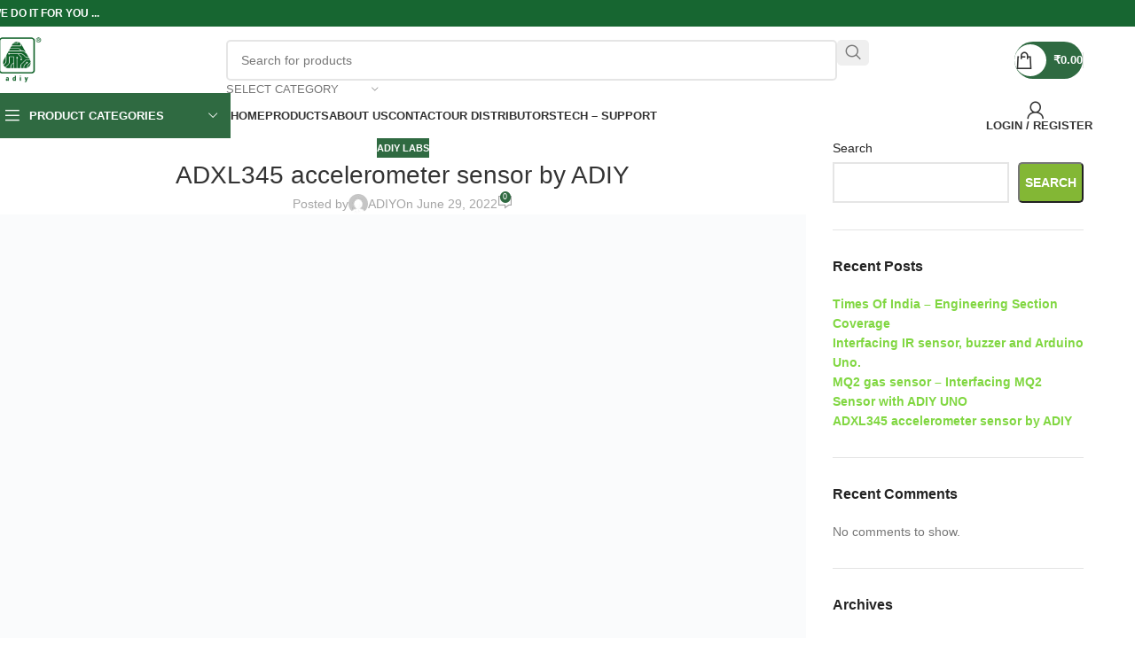

--- FILE ---
content_type: text/html; charset=UTF-8
request_url: https://adiy.in/adxl345-accelerometer-sensor-by-adiy/
body_size: 50765
content:

<!DOCTYPE html><html lang="en-US"><head><script data-no-optimize="1">var litespeed_docref=sessionStorage.getItem("litespeed_docref");litespeed_docref&&(Object.defineProperty(document,"referrer",{get:function(){return litespeed_docref}}),sessionStorage.removeItem("litespeed_docref"));</script> <meta charset="UTF-8"><link rel="profile" href="https://gmpg.org/xfn/11"><link rel="pingback" href="https://adiy.in/xmlrpc.php"><meta name='robots' content='index, follow, max-image-preview:large, max-snippet:-1, max-video-preview:-1' /> <script data-cfasync="false" data-pagespeed-no-defer>var gtm4wp_datalayer_name = "dataLayer";
	var dataLayer = dataLayer || [];</script> <title>ADXL345 accelerometer sensor by ADIY - ADIY</title><link rel="canonical" href="https://adiy.in/adxl345-accelerometer-sensor-by-adiy/" /><meta property="og:locale" content="en_US" /><meta property="og:type" content="article" /><meta property="og:title" content="ADXL345 accelerometer sensor by ADIY" /><meta property="og:url" content="https://adiy.in/adxl345-accelerometer-sensor-by-adiy/" /><meta property="og:site_name" content="ADIY" /><meta property="article:publisher" content="https://www.facebook.com/adiy2020" /><meta property="article:published_time" content="2022-06-29T10:21:56+00:00" /><meta property="article:modified_time" content="2023-01-04T07:50:19+00:00" /><meta property="og:image" content="https://adiy.in/wp-content/uploads/2022/04/2-triple_axis_accelerometer_2g_4g_8g_16g_w_i2c_spi_adxl345-1.jpg" /><meta property="og:image:width" content="1500" /><meta property="og:image:height" content="1500" /><meta property="og:image:type" content="image/jpeg" /><meta name="author" content="ADIY" /><meta name="twitter:card" content="summary_large_image" /><meta name="twitter:label1" content="Written by" /><meta name="twitter:data1" content="ADIY" /><meta name="twitter:label2" content="Est. reading time" /><meta name="twitter:data2" content="11 minutes" /> <script type="application/ld+json" class="yoast-schema-graph">{"@context":"https://schema.org","@graph":[{"@type":"Article","@id":"https://adiy.in/adxl345-accelerometer-sensor-by-adiy/#article","isPartOf":{"@id":"https://adiy.in/adxl345-accelerometer-sensor-by-adiy/"},"author":{"name":"ADIY","@id":"https://adiy.in/#/schema/person/4652d8b90679e0bcbec8fdb54a3246c6"},"headline":"ADXL345 accelerometer sensor by ADIY","datePublished":"2022-06-29T10:21:56+00:00","dateModified":"2023-01-04T07:50:19+00:00","mainEntityOfPage":{"@id":"https://adiy.in/adxl345-accelerometer-sensor-by-adiy/"},"wordCount":2164,"commentCount":0,"publisher":{"@id":"https://adiy.in/#organization"},"image":{"@id":"https://adiy.in/adxl345-accelerometer-sensor-by-adiy/#primaryimage"},"thumbnailUrl":"https://adiy.in/wp-content/uploads/2022/04/2-triple_axis_accelerometer_2g_4g_8g_16g_w_i2c_spi_adxl345-1.jpg","articleSection":["ADIY LABS"],"inLanguage":"en-US","potentialAction":[{"@type":"CommentAction","name":"Comment","target":["https://adiy.in/adxl345-accelerometer-sensor-by-adiy/#respond"]}]},{"@type":"WebPage","@id":"https://adiy.in/adxl345-accelerometer-sensor-by-adiy/","url":"https://adiy.in/adxl345-accelerometer-sensor-by-adiy/","name":"ADXL345 accelerometer sensor by ADIY - ADIY","isPartOf":{"@id":"https://adiy.in/#website"},"primaryImageOfPage":{"@id":"https://adiy.in/adxl345-accelerometer-sensor-by-adiy/#primaryimage"},"image":{"@id":"https://adiy.in/adxl345-accelerometer-sensor-by-adiy/#primaryimage"},"thumbnailUrl":"https://adiy.in/wp-content/uploads/2022/04/2-triple_axis_accelerometer_2g_4g_8g_16g_w_i2c_spi_adxl345-1.jpg","datePublished":"2022-06-29T10:21:56+00:00","dateModified":"2023-01-04T07:50:19+00:00","breadcrumb":{"@id":"https://adiy.in/adxl345-accelerometer-sensor-by-adiy/#breadcrumb"},"inLanguage":"en-US","potentialAction":[{"@type":"ReadAction","target":["https://adiy.in/adxl345-accelerometer-sensor-by-adiy/"]}]},{"@type":"ImageObject","inLanguage":"en-US","@id":"https://adiy.in/adxl345-accelerometer-sensor-by-adiy/#primaryimage","url":"https://adiy.in/wp-content/uploads/2022/04/2-triple_axis_accelerometer_2g_4g_8g_16g_w_i2c_spi_adxl345-1.jpg","contentUrl":"https://adiy.in/wp-content/uploads/2022/04/2-triple_axis_accelerometer_2g_4g_8g_16g_w_i2c_spi_adxl345-1.jpg","width":1500,"height":1500,"caption":"How to use the ADXL345 accelerometer sensor"},{"@type":"BreadcrumbList","@id":"https://adiy.in/adxl345-accelerometer-sensor-by-adiy/#breadcrumb","itemListElement":[{"@type":"ListItem","position":1,"name":"Home","item":"https://adiy.in/"},{"@type":"ListItem","position":2,"name":"ADXL345 accelerometer sensor by ADIY"}]},{"@type":"WebSite","@id":"https://adiy.in/#website","url":"https://adiy.in/","name":"ADIY.in","description":"We Do It For You.","publisher":{"@id":"https://adiy.in/#organization"},"potentialAction":[{"@type":"SearchAction","target":{"@type":"EntryPoint","urlTemplate":"https://adiy.in/?s={search_term_string}"},"query-input":{"@type":"PropertyValueSpecification","valueRequired":true,"valueName":"search_term_string"}}],"inLanguage":"en-US"},{"@type":"Organization","@id":"https://adiy.in/#organization","name":"ADIY","alternateName":"ADIY","url":"https://adiy.in/","logo":{"@type":"ImageObject","inLanguage":"en-US","@id":"https://adiy.in/#/schema/logo/image/","url":"https://adiy.in/wp-content/uploads/2022/04/cropped-adiy-Logo.jpg","contentUrl":"https://adiy.in/wp-content/uploads/2022/04/cropped-adiy-Logo.jpg","width":512,"height":512,"caption":"ADIY"},"image":{"@id":"https://adiy.in/#/schema/logo/image/"},"sameAs":["https://www.facebook.com/adiy2020","https://www.instagram.com/adiyinsta20/","https://www.youtube.com/@adiy2776","https://www.linkedin.com/company/adiy-india/"]},{"@type":"Person","@id":"https://adiy.in/#/schema/person/4652d8b90679e0bcbec8fdb54a3246c6","name":"ADIY","image":{"@type":"ImageObject","inLanguage":"en-US","@id":"https://adiy.in/#/schema/person/image/","url":"https://adiy.in/wp-content/litespeed/avatar/7c5f1750108a51d229b5457c62f8c133.jpg?ver=1768488680","contentUrl":"https://adiy.in/wp-content/litespeed/avatar/7c5f1750108a51d229b5457c62f8c133.jpg?ver=1768488680","caption":"ADIY"},"url":"https://adiy.in/author/adiyadmin/"}]}</script> <link rel='dns-prefetch' href='//js.hs-scripts.com' /><link rel='dns-prefetch' href='//capi-automation.s3.us-east-2.amazonaws.com' /><link rel='dns-prefetch' href='//www.googletagmanager.com' /><link rel='dns-prefetch' href='//code.jivosite.com' /><link rel='dns-prefetch' href='//fonts.googleapis.com' /><link rel="alternate" type="application/rss+xml" title="ADIY &raquo; Feed" href="https://adiy.in/feed/" /><link rel="alternate" type="application/rss+xml" title="ADIY &raquo; Comments Feed" href="https://adiy.in/comments/feed/" /><link rel="alternate" type="application/rss+xml" title="ADIY &raquo; ADXL345 accelerometer sensor by ADIY Comments Feed" href="https://adiy.in/adxl345-accelerometer-sensor-by-adiy/feed/" /><link rel="alternate" title="oEmbed (JSON)" type="application/json+oembed" href="https://adiy.in/wp-json/oembed/1.0/embed?url=https%3A%2F%2Fadiy.in%2Fadxl345-accelerometer-sensor-by-adiy%2F" /><link rel="alternate" title="oEmbed (XML)" type="text/xml+oembed" href="https://adiy.in/wp-json/oembed/1.0/embed?url=https%3A%2F%2Fadiy.in%2Fadxl345-accelerometer-sensor-by-adiy%2F&#038;format=xml" /><style id='wp-img-auto-sizes-contain-inline-css' type='text/css'>img:is([sizes=auto i],[sizes^="auto," i]){contain-intrinsic-size:3000px 1500px}
/*# sourceURL=wp-img-auto-sizes-contain-inline-css */</style><link data-optimized="2" rel="stylesheet" href="https://adiy.in/wp-content/litespeed/css/4fecf5626a13e07e429045a9b0a383b6.css?ver=04e05" /><style id='wp-block-archives-inline-css' type='text/css'>.wp-block-archives{box-sizing:border-box}.wp-block-archives-dropdown label{display:block}
/*# sourceURL=https://adiy.in/wp-includes/blocks/archives/style.min.css */</style><style id='wp-block-categories-inline-css' type='text/css'>.wp-block-categories{box-sizing:border-box}.wp-block-categories.alignleft{margin-right:2em}.wp-block-categories.alignright{margin-left:2em}.wp-block-categories.wp-block-categories-dropdown.aligncenter{text-align:center}.wp-block-categories .wp-block-categories__label{display:block;width:100%}
/*# sourceURL=https://adiy.in/wp-includes/blocks/categories/style.min.css */</style><style id='wp-block-heading-inline-css' type='text/css'>h1:where(.wp-block-heading).has-background,h2:where(.wp-block-heading).has-background,h3:where(.wp-block-heading).has-background,h4:where(.wp-block-heading).has-background,h5:where(.wp-block-heading).has-background,h6:where(.wp-block-heading).has-background{padding:1.25em 2.375em}h1.has-text-align-left[style*=writing-mode]:where([style*=vertical-lr]),h1.has-text-align-right[style*=writing-mode]:where([style*=vertical-rl]),h2.has-text-align-left[style*=writing-mode]:where([style*=vertical-lr]),h2.has-text-align-right[style*=writing-mode]:where([style*=vertical-rl]),h3.has-text-align-left[style*=writing-mode]:where([style*=vertical-lr]),h3.has-text-align-right[style*=writing-mode]:where([style*=vertical-rl]),h4.has-text-align-left[style*=writing-mode]:where([style*=vertical-lr]),h4.has-text-align-right[style*=writing-mode]:where([style*=vertical-rl]),h5.has-text-align-left[style*=writing-mode]:where([style*=vertical-lr]),h5.has-text-align-right[style*=writing-mode]:where([style*=vertical-rl]),h6.has-text-align-left[style*=writing-mode]:where([style*=vertical-lr]),h6.has-text-align-right[style*=writing-mode]:where([style*=vertical-rl]){rotate:180deg}
/*# sourceURL=https://adiy.in/wp-includes/blocks/heading/style.min.css */</style><style id='wp-block-latest-comments-inline-css' type='text/css'>ol.wp-block-latest-comments{box-sizing:border-box;margin-left:0}:where(.wp-block-latest-comments:not([style*=line-height] .wp-block-latest-comments__comment)){line-height:1.1}:where(.wp-block-latest-comments:not([style*=line-height] .wp-block-latest-comments__comment-excerpt p)){line-height:1.8}.has-dates :where(.wp-block-latest-comments:not([style*=line-height])),.has-excerpts :where(.wp-block-latest-comments:not([style*=line-height])){line-height:1.5}.wp-block-latest-comments .wp-block-latest-comments{padding-left:0}.wp-block-latest-comments__comment{list-style:none;margin-bottom:1em}.has-avatars .wp-block-latest-comments__comment{list-style:none;min-height:2.25em}.has-avatars .wp-block-latest-comments__comment .wp-block-latest-comments__comment-excerpt,.has-avatars .wp-block-latest-comments__comment .wp-block-latest-comments__comment-meta{margin-left:3.25em}.wp-block-latest-comments__comment-excerpt p{font-size:.875em;margin:.36em 0 1.4em}.wp-block-latest-comments__comment-date{display:block;font-size:.75em}.wp-block-latest-comments .avatar,.wp-block-latest-comments__comment-avatar{border-radius:1.5em;display:block;float:left;height:2.5em;margin-right:.75em;width:2.5em}.wp-block-latest-comments[class*=-font-size] a,.wp-block-latest-comments[style*=font-size] a{font-size:inherit}
/*# sourceURL=https://adiy.in/wp-includes/blocks/latest-comments/style.min.css */</style><style id='wp-block-latest-posts-inline-css' type='text/css'>.wp-block-latest-posts{box-sizing:border-box}.wp-block-latest-posts.alignleft{margin-right:2em}.wp-block-latest-posts.alignright{margin-left:2em}.wp-block-latest-posts.wp-block-latest-posts__list{list-style:none}.wp-block-latest-posts.wp-block-latest-posts__list li{clear:both;overflow-wrap:break-word}.wp-block-latest-posts.is-grid{display:flex;flex-wrap:wrap}.wp-block-latest-posts.is-grid li{margin:0 1.25em 1.25em 0;width:100%}@media (min-width:600px){.wp-block-latest-posts.columns-2 li{width:calc(50% - .625em)}.wp-block-latest-posts.columns-2 li:nth-child(2n){margin-right:0}.wp-block-latest-posts.columns-3 li{width:calc(33.33333% - .83333em)}.wp-block-latest-posts.columns-3 li:nth-child(3n){margin-right:0}.wp-block-latest-posts.columns-4 li{width:calc(25% - .9375em)}.wp-block-latest-posts.columns-4 li:nth-child(4n){margin-right:0}.wp-block-latest-posts.columns-5 li{width:calc(20% - 1em)}.wp-block-latest-posts.columns-5 li:nth-child(5n){margin-right:0}.wp-block-latest-posts.columns-6 li{width:calc(16.66667% - 1.04167em)}.wp-block-latest-posts.columns-6 li:nth-child(6n){margin-right:0}}:root :where(.wp-block-latest-posts.is-grid){padding:0}:root :where(.wp-block-latest-posts.wp-block-latest-posts__list){padding-left:0}.wp-block-latest-posts__post-author,.wp-block-latest-posts__post-date{display:block;font-size:.8125em}.wp-block-latest-posts__post-excerpt,.wp-block-latest-posts__post-full-content{margin-bottom:1em;margin-top:.5em}.wp-block-latest-posts__featured-image a{display:inline-block}.wp-block-latest-posts__featured-image img{height:auto;max-width:100%;width:auto}.wp-block-latest-posts__featured-image.alignleft{float:left;margin-right:1em}.wp-block-latest-posts__featured-image.alignright{float:right;margin-left:1em}.wp-block-latest-posts__featured-image.aligncenter{margin-bottom:1em;text-align:center}
/*# sourceURL=https://adiy.in/wp-includes/blocks/latest-posts/style.min.css */</style><style id='wp-block-search-inline-css' type='text/css'>.wp-block-search__button{margin-left:10px;word-break:normal}.wp-block-search__button.has-icon{line-height:0}.wp-block-search__button svg{height:1.25em;min-height:24px;min-width:24px;width:1.25em;fill:currentColor;vertical-align:text-bottom}:where(.wp-block-search__button){border:1px solid #ccc;padding:6px 10px}.wp-block-search__inside-wrapper{display:flex;flex:auto;flex-wrap:nowrap;max-width:100%}.wp-block-search__label{width:100%}.wp-block-search.wp-block-search__button-only .wp-block-search__button{box-sizing:border-box;display:flex;flex-shrink:0;justify-content:center;margin-left:0;max-width:100%}.wp-block-search.wp-block-search__button-only .wp-block-search__inside-wrapper{min-width:0!important;transition-property:width}.wp-block-search.wp-block-search__button-only .wp-block-search__input{flex-basis:100%;transition-duration:.3s}.wp-block-search.wp-block-search__button-only.wp-block-search__searchfield-hidden,.wp-block-search.wp-block-search__button-only.wp-block-search__searchfield-hidden .wp-block-search__inside-wrapper{overflow:hidden}.wp-block-search.wp-block-search__button-only.wp-block-search__searchfield-hidden .wp-block-search__input{border-left-width:0!important;border-right-width:0!important;flex-basis:0;flex-grow:0;margin:0;min-width:0!important;padding-left:0!important;padding-right:0!important;width:0!important}:where(.wp-block-search__input){appearance:none;border:1px solid #949494;flex-grow:1;font-family:inherit;font-size:inherit;font-style:inherit;font-weight:inherit;letter-spacing:inherit;line-height:inherit;margin-left:0;margin-right:0;min-width:3rem;padding:8px;text-decoration:unset!important;text-transform:inherit}:where(.wp-block-search__button-inside .wp-block-search__inside-wrapper){background-color:#fff;border:1px solid #949494;box-sizing:border-box;padding:4px}:where(.wp-block-search__button-inside .wp-block-search__inside-wrapper) .wp-block-search__input{border:none;border-radius:0;padding:0 4px}:where(.wp-block-search__button-inside .wp-block-search__inside-wrapper) .wp-block-search__input:focus{outline:none}:where(.wp-block-search__button-inside .wp-block-search__inside-wrapper) :where(.wp-block-search__button){padding:4px 8px}.wp-block-search.aligncenter .wp-block-search__inside-wrapper{margin:auto}.wp-block[data-align=right] .wp-block-search.wp-block-search__button-only .wp-block-search__inside-wrapper{float:right}
/*# sourceURL=https://adiy.in/wp-includes/blocks/search/style.min.css */</style><style id='wp-block-group-inline-css' type='text/css'>.wp-block-group{box-sizing:border-box}:where(.wp-block-group.wp-block-group-is-layout-constrained){position:relative}
/*# sourceURL=https://adiy.in/wp-includes/blocks/group/style.min.css */</style><style id='global-styles-inline-css' type='text/css'>:root{--wp--preset--aspect-ratio--square: 1;--wp--preset--aspect-ratio--4-3: 4/3;--wp--preset--aspect-ratio--3-4: 3/4;--wp--preset--aspect-ratio--3-2: 3/2;--wp--preset--aspect-ratio--2-3: 2/3;--wp--preset--aspect-ratio--16-9: 16/9;--wp--preset--aspect-ratio--9-16: 9/16;--wp--preset--color--black: #000000;--wp--preset--color--cyan-bluish-gray: #abb8c3;--wp--preset--color--white: #ffffff;--wp--preset--color--pale-pink: #f78da7;--wp--preset--color--vivid-red: #cf2e2e;--wp--preset--color--luminous-vivid-orange: #ff6900;--wp--preset--color--luminous-vivid-amber: #fcb900;--wp--preset--color--light-green-cyan: #7bdcb5;--wp--preset--color--vivid-green-cyan: #00d084;--wp--preset--color--pale-cyan-blue: #8ed1fc;--wp--preset--color--vivid-cyan-blue: #0693e3;--wp--preset--color--vivid-purple: #9b51e0;--wp--preset--gradient--vivid-cyan-blue-to-vivid-purple: linear-gradient(135deg,rgb(6,147,227) 0%,rgb(155,81,224) 100%);--wp--preset--gradient--light-green-cyan-to-vivid-green-cyan: linear-gradient(135deg,rgb(122,220,180) 0%,rgb(0,208,130) 100%);--wp--preset--gradient--luminous-vivid-amber-to-luminous-vivid-orange: linear-gradient(135deg,rgb(252,185,0) 0%,rgb(255,105,0) 100%);--wp--preset--gradient--luminous-vivid-orange-to-vivid-red: linear-gradient(135deg,rgb(255,105,0) 0%,rgb(207,46,46) 100%);--wp--preset--gradient--very-light-gray-to-cyan-bluish-gray: linear-gradient(135deg,rgb(238,238,238) 0%,rgb(169,184,195) 100%);--wp--preset--gradient--cool-to-warm-spectrum: linear-gradient(135deg,rgb(74,234,220) 0%,rgb(151,120,209) 20%,rgb(207,42,186) 40%,rgb(238,44,130) 60%,rgb(251,105,98) 80%,rgb(254,248,76) 100%);--wp--preset--gradient--blush-light-purple: linear-gradient(135deg,rgb(255,206,236) 0%,rgb(152,150,240) 100%);--wp--preset--gradient--blush-bordeaux: linear-gradient(135deg,rgb(254,205,165) 0%,rgb(254,45,45) 50%,rgb(107,0,62) 100%);--wp--preset--gradient--luminous-dusk: linear-gradient(135deg,rgb(255,203,112) 0%,rgb(199,81,192) 50%,rgb(65,88,208) 100%);--wp--preset--gradient--pale-ocean: linear-gradient(135deg,rgb(255,245,203) 0%,rgb(182,227,212) 50%,rgb(51,167,181) 100%);--wp--preset--gradient--electric-grass: linear-gradient(135deg,rgb(202,248,128) 0%,rgb(113,206,126) 100%);--wp--preset--gradient--midnight: linear-gradient(135deg,rgb(2,3,129) 0%,rgb(40,116,252) 100%);--wp--preset--font-size--small: 13px;--wp--preset--font-size--medium: 20px;--wp--preset--font-size--large: 36px;--wp--preset--font-size--x-large: 42px;--wp--preset--spacing--20: 0.44rem;--wp--preset--spacing--30: 0.67rem;--wp--preset--spacing--40: 1rem;--wp--preset--spacing--50: 1.5rem;--wp--preset--spacing--60: 2.25rem;--wp--preset--spacing--70: 3.38rem;--wp--preset--spacing--80: 5.06rem;--wp--preset--shadow--natural: 6px 6px 9px rgba(0, 0, 0, 0.2);--wp--preset--shadow--deep: 12px 12px 50px rgba(0, 0, 0, 0.4);--wp--preset--shadow--sharp: 6px 6px 0px rgba(0, 0, 0, 0.2);--wp--preset--shadow--outlined: 6px 6px 0px -3px rgb(255, 255, 255), 6px 6px rgb(0, 0, 0);--wp--preset--shadow--crisp: 6px 6px 0px rgb(0, 0, 0);}:where(body) { margin: 0; }.wp-site-blocks > .alignleft { float: left; margin-right: 2em; }.wp-site-blocks > .alignright { float: right; margin-left: 2em; }.wp-site-blocks > .aligncenter { justify-content: center; margin-left: auto; margin-right: auto; }:where(.is-layout-flex){gap: 0.5em;}:where(.is-layout-grid){gap: 0.5em;}.is-layout-flow > .alignleft{float: left;margin-inline-start: 0;margin-inline-end: 2em;}.is-layout-flow > .alignright{float: right;margin-inline-start: 2em;margin-inline-end: 0;}.is-layout-flow > .aligncenter{margin-left: auto !important;margin-right: auto !important;}.is-layout-constrained > .alignleft{float: left;margin-inline-start: 0;margin-inline-end: 2em;}.is-layout-constrained > .alignright{float: right;margin-inline-start: 2em;margin-inline-end: 0;}.is-layout-constrained > .aligncenter{margin-left: auto !important;margin-right: auto !important;}.is-layout-constrained > :where(:not(.alignleft):not(.alignright):not(.alignfull)){margin-left: auto !important;margin-right: auto !important;}body .is-layout-flex{display: flex;}.is-layout-flex{flex-wrap: wrap;align-items: center;}.is-layout-flex > :is(*, div){margin: 0;}body .is-layout-grid{display: grid;}.is-layout-grid > :is(*, div){margin: 0;}body{padding-top: 0px;padding-right: 0px;padding-bottom: 0px;padding-left: 0px;}a:where(:not(.wp-element-button)){text-decoration: none;}:root :where(.wp-element-button, .wp-block-button__link){background-color: #32373c;border-width: 0;color: #fff;font-family: inherit;font-size: inherit;font-style: inherit;font-weight: inherit;letter-spacing: inherit;line-height: inherit;padding-top: calc(0.667em + 2px);padding-right: calc(1.333em + 2px);padding-bottom: calc(0.667em + 2px);padding-left: calc(1.333em + 2px);text-decoration: none;text-transform: inherit;}.has-black-color{color: var(--wp--preset--color--black) !important;}.has-cyan-bluish-gray-color{color: var(--wp--preset--color--cyan-bluish-gray) !important;}.has-white-color{color: var(--wp--preset--color--white) !important;}.has-pale-pink-color{color: var(--wp--preset--color--pale-pink) !important;}.has-vivid-red-color{color: var(--wp--preset--color--vivid-red) !important;}.has-luminous-vivid-orange-color{color: var(--wp--preset--color--luminous-vivid-orange) !important;}.has-luminous-vivid-amber-color{color: var(--wp--preset--color--luminous-vivid-amber) !important;}.has-light-green-cyan-color{color: var(--wp--preset--color--light-green-cyan) !important;}.has-vivid-green-cyan-color{color: var(--wp--preset--color--vivid-green-cyan) !important;}.has-pale-cyan-blue-color{color: var(--wp--preset--color--pale-cyan-blue) !important;}.has-vivid-cyan-blue-color{color: var(--wp--preset--color--vivid-cyan-blue) !important;}.has-vivid-purple-color{color: var(--wp--preset--color--vivid-purple) !important;}.has-black-background-color{background-color: var(--wp--preset--color--black) !important;}.has-cyan-bluish-gray-background-color{background-color: var(--wp--preset--color--cyan-bluish-gray) !important;}.has-white-background-color{background-color: var(--wp--preset--color--white) !important;}.has-pale-pink-background-color{background-color: var(--wp--preset--color--pale-pink) !important;}.has-vivid-red-background-color{background-color: var(--wp--preset--color--vivid-red) !important;}.has-luminous-vivid-orange-background-color{background-color: var(--wp--preset--color--luminous-vivid-orange) !important;}.has-luminous-vivid-amber-background-color{background-color: var(--wp--preset--color--luminous-vivid-amber) !important;}.has-light-green-cyan-background-color{background-color: var(--wp--preset--color--light-green-cyan) !important;}.has-vivid-green-cyan-background-color{background-color: var(--wp--preset--color--vivid-green-cyan) !important;}.has-pale-cyan-blue-background-color{background-color: var(--wp--preset--color--pale-cyan-blue) !important;}.has-vivid-cyan-blue-background-color{background-color: var(--wp--preset--color--vivid-cyan-blue) !important;}.has-vivid-purple-background-color{background-color: var(--wp--preset--color--vivid-purple) !important;}.has-black-border-color{border-color: var(--wp--preset--color--black) !important;}.has-cyan-bluish-gray-border-color{border-color: var(--wp--preset--color--cyan-bluish-gray) !important;}.has-white-border-color{border-color: var(--wp--preset--color--white) !important;}.has-pale-pink-border-color{border-color: var(--wp--preset--color--pale-pink) !important;}.has-vivid-red-border-color{border-color: var(--wp--preset--color--vivid-red) !important;}.has-luminous-vivid-orange-border-color{border-color: var(--wp--preset--color--luminous-vivid-orange) !important;}.has-luminous-vivid-amber-border-color{border-color: var(--wp--preset--color--luminous-vivid-amber) !important;}.has-light-green-cyan-border-color{border-color: var(--wp--preset--color--light-green-cyan) !important;}.has-vivid-green-cyan-border-color{border-color: var(--wp--preset--color--vivid-green-cyan) !important;}.has-pale-cyan-blue-border-color{border-color: var(--wp--preset--color--pale-cyan-blue) !important;}.has-vivid-cyan-blue-border-color{border-color: var(--wp--preset--color--vivid-cyan-blue) !important;}.has-vivid-purple-border-color{border-color: var(--wp--preset--color--vivid-purple) !important;}.has-vivid-cyan-blue-to-vivid-purple-gradient-background{background: var(--wp--preset--gradient--vivid-cyan-blue-to-vivid-purple) !important;}.has-light-green-cyan-to-vivid-green-cyan-gradient-background{background: var(--wp--preset--gradient--light-green-cyan-to-vivid-green-cyan) !important;}.has-luminous-vivid-amber-to-luminous-vivid-orange-gradient-background{background: var(--wp--preset--gradient--luminous-vivid-amber-to-luminous-vivid-orange) !important;}.has-luminous-vivid-orange-to-vivid-red-gradient-background{background: var(--wp--preset--gradient--luminous-vivid-orange-to-vivid-red) !important;}.has-very-light-gray-to-cyan-bluish-gray-gradient-background{background: var(--wp--preset--gradient--very-light-gray-to-cyan-bluish-gray) !important;}.has-cool-to-warm-spectrum-gradient-background{background: var(--wp--preset--gradient--cool-to-warm-spectrum) !important;}.has-blush-light-purple-gradient-background{background: var(--wp--preset--gradient--blush-light-purple) !important;}.has-blush-bordeaux-gradient-background{background: var(--wp--preset--gradient--blush-bordeaux) !important;}.has-luminous-dusk-gradient-background{background: var(--wp--preset--gradient--luminous-dusk) !important;}.has-pale-ocean-gradient-background{background: var(--wp--preset--gradient--pale-ocean) !important;}.has-electric-grass-gradient-background{background: var(--wp--preset--gradient--electric-grass) !important;}.has-midnight-gradient-background{background: var(--wp--preset--gradient--midnight) !important;}.has-small-font-size{font-size: var(--wp--preset--font-size--small) !important;}.has-medium-font-size{font-size: var(--wp--preset--font-size--medium) !important;}.has-large-font-size{font-size: var(--wp--preset--font-size--large) !important;}.has-x-large-font-size{font-size: var(--wp--preset--font-size--x-large) !important;}
/*# sourceURL=global-styles-inline-css */</style><style id='woocommerce-inline-inline-css' type='text/css'>.woocommerce form .form-row .required { visibility: visible; }
/*# sourceURL=woocommerce-inline-inline-css */</style> <script type="litespeed/javascript" data-src="https://adiy.in/wp-includes/js/jquery/jquery.min.js" id="jquery-core-js"></script> <script id="wc-add-to-cart-js-extra" type="litespeed/javascript">var wc_add_to_cart_params={"ajax_url":"/wp-admin/admin-ajax.php","wc_ajax_url":"/?wc-ajax=%%endpoint%%","i18n_view_cart":"View cart","cart_url":"https://adiy.in/cart/","is_cart":"","cart_redirect_after_add":"no"}</script> 
 <script type="litespeed/javascript" data-src="https://www.googletagmanager.com/gtag/js?id=GT-TWM7QFNL" id="google_gtagjs-js"></script> <script id="google_gtagjs-js-after" type="litespeed/javascript">window.dataLayer=window.dataLayer||[];function gtag(){dataLayer.push(arguments)}
gtag("set","linker",{"domains":["adiy.in"]});gtag("js",new Date());gtag("set","developer_id.dZTNiMT",!0);gtag("config","GT-TWM7QFNL");window._googlesitekit=window._googlesitekit||{};window._googlesitekit.throttledEvents=[];window._googlesitekit.gtagEvent=(name,data)=>{var key=JSON.stringify({name,data});if(!!window._googlesitekit.throttledEvents[key]){return}window._googlesitekit.throttledEvents[key]=!0;setTimeout(()=>{delete window._googlesitekit.throttledEvents[key]},5);gtag("event",name,{...data,event_source:"site-kit"})}</script> <script></script><link rel="https://api.w.org/" href="https://adiy.in/wp-json/" /><link rel="alternate" title="JSON" type="application/json" href="https://adiy.in/wp-json/wp/v2/posts/507" /><link rel="EditURI" type="application/rsd+xml" title="RSD" href="https://adiy.in/xmlrpc.php?rsd" /><meta name="generator" content="WordPress 6.9" /><meta name="generator" content="WooCommerce 10.4.3" /><link rel='shortlink' href='https://adiy.in/?p=507' /><meta name="generator" content="Site Kit by Google 1.170.0" /> <script type="litespeed/javascript">(function(c,l,a,r,i,t,y){c[a]=c[a]||function(){(c[a].q=c[a].q||[]).push(arguments)};t=l.createElement(r);t.async=1;t.src="https://www.clarity.ms/tag/"+i+"?ref=wordpress";y=l.getElementsByTagName(r)[0];y.parentNode.insertBefore(t,y)})(window,document,"clarity","script","gx0qjb2r50")</script> 
 <script data-cfasync="false" data-pagespeed-no-defer>var dataLayer_content = {"pagePostType":"post","pagePostType2":"single-post","pageCategory":["adiy-labs"],"pagePostAuthor":"ADIY"};
	dataLayer.push( dataLayer_content );</script> <script data-cfasync="false" data-pagespeed-no-defer>(function(w,d,s,l,i){w[l]=w[l]||[];w[l].push({'gtm.start':
new Date().getTime(),event:'gtm.js'});var f=d.getElementsByTagName(s)[0],
j=d.createElement(s),dl=l!='dataLayer'?'&l='+l:'';j.async=true;j.src=
'//www.googletagmanager.com/gtm.js?id='+i+dl;f.parentNode.insertBefore(j,f);
})(window,document,'script','dataLayer','GTM-WT8724M5');</script> <meta name="google-site-verification" content="ckNrJgnTcXiunidnF3SBdmUG-pcdI0DtlA2wpFzvPLY" /><meta name="viewport" content="width=device-width, initial-scale=1.0, maximum-scale=1.0, user-scalable=no">
<noscript><style>.woocommerce-product-gallery{ opacity: 1 !important; }</style></noscript> <script  type="litespeed/javascript">!function(f,b,e,v,n,t,s){if(f.fbq)return;n=f.fbq=function(){n.callMethod?n.callMethod.apply(n,arguments):n.queue.push(arguments)};if(!f._fbq)f._fbq=n;n.push=n;n.loaded=!0;n.version='2.0';n.queue=[];t=b.createElement(e);t.async=!0;t.src=v;s=b.getElementsByTagName(e)[0];s.parentNode.insertBefore(t,s)}(window,document,'script','https://connect.facebook.net/en_US/fbevents.js')</script>  <script  type="litespeed/javascript">fbq('init','7843113212409178',{},{"agent":"woocommerce_0-10.4.3-3.5.15"});document.addEventListener('DOMContentLiteSpeedLoaded',function(){document.body.insertAdjacentHTML('beforeend','<div class=\"wc-facebook-pixel-event-placeholder\"></div>')},!1)</script> <meta name="generator" content="Powered by WPBakery Page Builder - drag and drop page builder for WordPress."/><meta name="generator" content="Powered by Slider Revolution 6.7.31 - responsive, Mobile-Friendly Slider Plugin for WordPress with comfortable drag and drop interface." /><link rel="icon" href="https://adiy.in/wp-content/uploads/2022/04/cropped-adiy-Logo-32x32.jpg" sizes="32x32" /><link rel="icon" href="https://adiy.in/wp-content/uploads/2022/04/cropped-adiy-Logo-192x192.jpg" sizes="192x192" /><link rel="apple-touch-icon" href="https://adiy.in/wp-content/uploads/2022/04/cropped-adiy-Logo-180x180.jpg" /><meta name="msapplication-TileImage" content="https://adiy.in/wp-content/uploads/2022/04/cropped-adiy-Logo-270x270.jpg" /> <script type="litespeed/javascript">function setREVStartSize(e){window.RSIW=window.RSIW===undefined?window.innerWidth:window.RSIW;window.RSIH=window.RSIH===undefined?window.innerHeight:window.RSIH;try{var pw=document.getElementById(e.c).parentNode.offsetWidth,newh;pw=pw===0||isNaN(pw)||(e.l=="fullwidth"||e.layout=="fullwidth")?window.RSIW:pw;e.tabw=e.tabw===undefined?0:parseInt(e.tabw);e.thumbw=e.thumbw===undefined?0:parseInt(e.thumbw);e.tabh=e.tabh===undefined?0:parseInt(e.tabh);e.thumbh=e.thumbh===undefined?0:parseInt(e.thumbh);e.tabhide=e.tabhide===undefined?0:parseInt(e.tabhide);e.thumbhide=e.thumbhide===undefined?0:parseInt(e.thumbhide);e.mh=e.mh===undefined||e.mh==""||e.mh==="auto"?0:parseInt(e.mh,0);if(e.layout==="fullscreen"||e.l==="fullscreen")
newh=Math.max(e.mh,window.RSIH);else{e.gw=Array.isArray(e.gw)?e.gw:[e.gw];for(var i in e.rl)if(e.gw[i]===undefined||e.gw[i]===0)e.gw[i]=e.gw[i-1];e.gh=e.el===undefined||e.el===""||(Array.isArray(e.el)&&e.el.length==0)?e.gh:e.el;e.gh=Array.isArray(e.gh)?e.gh:[e.gh];for(var i in e.rl)if(e.gh[i]===undefined||e.gh[i]===0)e.gh[i]=e.gh[i-1];var nl=new Array(e.rl.length),ix=0,sl;e.tabw=e.tabhide>=pw?0:e.tabw;e.thumbw=e.thumbhide>=pw?0:e.thumbw;e.tabh=e.tabhide>=pw?0:e.tabh;e.thumbh=e.thumbhide>=pw?0:e.thumbh;for(var i in e.rl)nl[i]=e.rl[i]<window.RSIW?0:e.rl[i];sl=nl[0];for(var i in nl)if(sl>nl[i]&&nl[i]>0){sl=nl[i];ix=i}
var m=pw>(e.gw[ix]+e.tabw+e.thumbw)?1:(pw-(e.tabw+e.thumbw))/(e.gw[ix]);newh=(e.gh[ix]*m)+(e.tabh+e.thumbh)}
var el=document.getElementById(e.c);if(el!==null&&el)el.style.height=newh+"px";el=document.getElementById(e.c+"_wrapper");if(el!==null&&el){el.style.height=newh+"px";el.style.display="block"}}catch(e){console.log("Failure at Presize of Slider:"+e)}}</script> <style></style><noscript><style>.wpb_animate_when_almost_visible { opacity: 1; }</style></noscript><style id="wd-style-header_980383-css" data-type="wd-style-header_980383">:root{
	--wd-top-bar-h: 30px;
	--wd-top-bar-sm-h: 30px;
	--wd-top-bar-sticky-h: .00001px;
	--wd-top-bar-brd-w: .00001px;

	--wd-header-general-h: 75px;
	--wd-header-general-sm-h: 60px;
	--wd-header-general-sticky-h: .00001px;
	--wd-header-general-brd-w: .00001px;

	--wd-header-bottom-h: 51px;
	--wd-header-bottom-sm-h: .00001px;
	--wd-header-bottom-sticky-h: .00001px;
	--wd-header-bottom-brd-w: .00001px;

	--wd-header-clone-h: 70px;

	--wd-header-brd-w: calc(var(--wd-top-bar-brd-w) + var(--wd-header-general-brd-w) + var(--wd-header-bottom-brd-w));
	--wd-header-h: calc(var(--wd-top-bar-h) + var(--wd-header-general-h) + var(--wd-header-bottom-h) + var(--wd-header-brd-w));
	--wd-header-sticky-h: calc(var(--wd-top-bar-sticky-h) + var(--wd-header-general-sticky-h) + var(--wd-header-bottom-sticky-h) + var(--wd-header-clone-h) + var(--wd-header-brd-w));
	--wd-header-sm-h: calc(var(--wd-top-bar-sm-h) + var(--wd-header-general-sm-h) + var(--wd-header-bottom-sm-h) + var(--wd-header-brd-w));
}

.whb-top-bar .wd-dropdown {
	margin-top: -5px;
}

.whb-top-bar .wd-dropdown:after {
	height: 5px;
}






.whb-header-bottom .wd-dropdown {
	margin-top: 5.5px;
}

.whb-header-bottom .wd-dropdown:after {
	height: 15.5px;
}


.whb-clone.whb-sticked .wd-dropdown:not(.sub-sub-menu) {
	margin-top: 15px;
}

.whb-clone.whb-sticked .wd-dropdown:not(.sub-sub-menu):after {
	height: 25px;
}

		
.whb-top-bar {
	background-color: rgba(23, 102, 49, 1);
}

.whb-9x1ytaxq7aphtb3npidp {
	--wd-form-brd-radius: 5px;
}
.whb-general-header {
	border-bottom-width: 0px;border-bottom-style: solid;
}
.whb-wjlcubfdmlq3d7jvmt23 .menu-opener { background-color: rgba(47, 106, 65, 1); }.whb-wjlcubfdmlq3d7jvmt23 .menu-opener {  }
.whb-header-bottom {
	border-bottom-width: 0px;border-bottom-style: solid;
}</style><style id="wd-style-theme_settings_default-css" data-type="wd-style-theme_settings_default">@font-face {
	font-weight: normal;
	font-style: normal;
	font-family: "woodmart-font";
	src: url("//adiy.in/wp-content/themes/woodmart/fonts/woodmart-font-1-400.woff2?v=8.2.7") format("woff2");
}

@font-face {
	font-family: "star";
	font-weight: 400;
	font-style: normal;
	src: url("//adiy.in/wp-content/plugins/woocommerce/assets/fonts/star.eot?#iefix") format("embedded-opentype"), url("//adiy.in/wp-content/plugins/woocommerce/assets/fonts/star.woff") format("woff"), url("//adiy.in/wp-content/plugins/woocommerce/assets/fonts/star.ttf") format("truetype"), url("//adiy.in/wp-content/plugins/woocommerce/assets/fonts/star.svg#star") format("svg");
}

@font-face {
	font-family: "WooCommerce";
	font-weight: 400;
	font-style: normal;
	src: url("//adiy.in/wp-content/plugins/woocommerce/assets/fonts/WooCommerce.eot?#iefix") format("embedded-opentype"), url("//adiy.in/wp-content/plugins/woocommerce/assets/fonts/WooCommerce.woff") format("woff"), url("//adiy.in/wp-content/plugins/woocommerce/assets/fonts/WooCommerce.ttf") format("truetype"), url("//adiy.in/wp-content/plugins/woocommerce/assets/fonts/WooCommerce.svg#WooCommerce") format("svg");
}

:root {
	--wd-text-font: "Lato", Arial, Helvetica, sans-serif;
	--wd-text-font-weight: 400;
	--wd-text-color: #777777;
	--wd-text-font-size: 14px;
	--wd-title-font: "Poppins", Arial, Helvetica, sans-serif;
	--wd-title-font-weight: 600;
	--wd-title-color: #242424;
	--wd-entities-title-font: "Poppins", Arial, Helvetica, sans-serif;
	--wd-entities-title-font-weight: 500;
	--wd-entities-title-color: #333333;
	--wd-entities-title-color-hover: rgb(51 51 51 / 65%);
	--wd-alternative-font: "Lato", Arial, Helvetica, sans-serif;
	--wd-widget-title-font: "Poppins", Arial, Helvetica, sans-serif;
	--wd-widget-title-font-weight: 600;
	--wd-widget-title-transform: uppercase;
	--wd-widget-title-color: #333;
	--wd-widget-title-font-size: 16px;
	--wd-header-el-font: "Lato", Arial, Helvetica, sans-serif;
	--wd-header-el-font-weight: 700;
	--wd-header-el-transform: uppercase;
	--wd-header-el-font-size: 13px;
	--wd-primary-color: rgb(47,106,65);
	--wd-alternative-color: #fbbc34;
	--wd-link-color: rgb(129,215,66);
	--wd-link-color-hover: rgb(221,153,51);
	--btn-default-bgcolor: #f7f7f7;
	--btn-default-bgcolor-hover: #efefef;
	--btn-accented-bgcolor: #83b735;
	--btn-accented-bgcolor-hover: #74a32f;
	--wd-form-brd-width: 2px;
	--notices-success-bg: #459647;
	--notices-success-color: #fff;
	--notices-warning-bg: #E0B252;
	--notices-warning-color: #fff;
	--wd-sticky-btn-height: 95px;
}
.wd-popup.wd-age-verify {
	--wd-popup-width: 500px;
}
.wd-popup.wd-promo-popup {
	background-color: #111111;
	background-image: none;
	background-repeat: no-repeat;
	background-size: contain;
	background-position: left center;
	--wd-popup-width: 800px;
}
:is(.woodmart-woocommerce-layered-nav, .wd-product-category-filter) .wd-scroll-content {
	max-height: 223px;
}
.wd-page-title {
	background-color: #0a0a0a;
	background-image: none;
	background-size: cover;
	background-position: center center;
}
.wd-footer {
	background-color: rgb(214,249,228);
	background-image: none;
}
.wd-popup.popup-quick-view {
	--wd-popup-width: 760px;
}

@media (max-width: 1024px) {
	:root {
		--wd-sticky-btn-height: 95px;
	}

}

@media (max-width: 768.98px) {
	:root {
		--wd-sticky-btn-height: 42px;
	}

}
:root{
--wd-container-w: 1222px;
--wd-form-brd-radius: 0px;
--btn-default-color: #333;
--btn-default-color-hover: #333;
--btn-accented-color: #fff;
--btn-accented-color-hover: #fff;
--btn-default-brd-radius: 5px;
--btn-default-box-shadow: none;
--btn-default-box-shadow-hover: none;
--btn-accented-brd-radius: 5px;
--btn-accented-box-shadow: none;
--btn-accented-box-shadow-hover: none;
--wd-brd-radius: 0px;
}

@media (min-width: 1222px) {
[data-vc-full-width]:not([data-vc-stretch-content]),
:is(.vc_section, .vc_row).wd-section-stretch {
padding-left: calc((100vw - 1222px - var(--wd-sticky-nav-w) - var(--wd-scroll-w)) / 2);
padding-right: calc((100vw - 1222px - var(--wd-sticky-nav-w) - var(--wd-scroll-w)) / 2);
}
}</style><style id='rs-plugin-settings-inline-css' type='text/css'>#rs-demo-id {}
/*# sourceURL=rs-plugin-settings-inline-css */</style></head><body class="wp-singular post-template-default single single-post postid-507 single-format-standard wp-theme-woodmart theme-woodmart woocommerce-no-js wrapper-full-width  categories-accordion-on woodmart-ajax-shop-on sticky-toolbar-on wpb-js-composer js-comp-ver-8.6.1 vc_responsive"> <script type="text/javascript" id="wd-flicker-fix">// Flicker fix.</script> <noscript><iframe data-lazyloaded="1" src="about:blank" data-litespeed-src="https://www.googletagmanager.com/ns.html?id=GTM-WT8724M5" height="0" width="0" style="display:none;visibility:hidden" aria-hidden="true"></iframe></noscript><div class="wd-page-wrapper website-wrapper"><header class="whb-header whb-header_980383 whb-full-width whb-sticky-shadow whb-scroll-slide whb-sticky-clone"><div class="whb-main-header"><div class="whb-row whb-top-bar whb-not-sticky-row whb-with-bg whb-without-border whb-color-light whb-flex-flex-middle"><div class="container"><div class="whb-flex-row whb-top-bar-inner"><div class="whb-column whb-col-left whb-column5 whb-visible-lg whb-empty-column"></div><div class="whb-column whb-col-center whb-column6 whb-visible-lg"><div class="wd-header-text reset-last-child whb-y4ro7npestv02kyrww49"><strong><span style="color: #ffffff;">WE DO IT FOR YOU ...</span></strong></div></div><div class="whb-column whb-col-right whb-column7 whb-visible-lg whb-empty-column"></div><div class="whb-column whb-col-mobile whb-column_mobile1 whb-hidden-lg"><div class="wd-header-text reset-last-child whb-e8ywt5t6helsz4ai3kjm"><strong><span style="color: #ffffff;">WE DO IT FOR YOU ...</span></strong></div></div></div></div></div><div class="whb-row whb-general-header whb-not-sticky-row whb-without-bg whb-without-border whb-color-dark whb-flex-flex-middle"><div class="container"><div class="whb-flex-row whb-general-header-inner"><div class="whb-column whb-col-left whb-column8 whb-visible-lg"><div class="site-logo whb-gs8bcnxektjsro21n657 wd-switch-logo">
<a href="https://adiy.in/" class="wd-logo wd-main-logo" rel="home" aria-label="Site logo">
<img data-lazyloaded="1" src="[data-uri]" width="2560" height="2560" data-src="https://adiy.in/wp-content/uploads/2024/06/adiy-Logo-registered-02-scaled.jpg" alt="ADIY" style="max-width: 200px;" loading="lazy" />	</a>
<a href="https://adiy.in/" class="wd-logo wd-sticky-logo" rel="home">
<img data-lazyloaded="1" src="[data-uri]" width="2560" height="2560" data-src="https://adiy.in/wp-content/uploads/2024/06/adiy-Logo-registered-02-scaled.jpg" alt="ADIY" style="max-width: 200px;" />		</a></div><div class="whb-space-element whb-3mofnwyclytoe05e6ftb " style="width:200px;"></div></div><div class="whb-column whb-col-center whb-column9 whb-visible-lg"><div class="wd-search-form  wd-header-search-form wd-display-form whb-9x1ytaxq7aphtb3npidp"><form role="search" method="get" class="searchform  wd-with-cat wd-style-with-bg-2 wd-cat-style-bordered woodmart-ajax-search" action="https://adiy.in/"  data-thumbnail="1" data-price="1" data-post_type="product" data-count="20" data-sku="0" data-symbols_count="3" data-include_cat_search="no" autocomplete="off">
<input type="text" class="s" placeholder="Search for products" value="" name="s" aria-label="Search" title="Search for products" required/>
<input type="hidden" name="post_type" value="product"><span class="wd-clear-search wd-hide"></span><div class="wd-search-cat wd-event-click wd-scroll">
<input type="hidden" name="product_cat" value="0">
<a href="#" rel="nofollow" data-val="0">
<span>
Select category					</span>
</a><div class="wd-dropdown wd-dropdown-search-cat wd-dropdown-menu wd-scroll-content wd-design-default"><ul class="wd-sub-menu"><li style="display:none;"><a href="#" data-val="0">Select category</a></li><li class="cat-item cat-item-20"><a class="pf-value" href="https://adiy.in/product-category/breakout-boards/" data-val="breakout-boards" data-title="Breakout Boards" >Breakout Boards</a><ul class='children'><li class="cat-item cat-item-61"><a class="pf-value" href="https://adiy.in/product-category/breakout-boards/audio-amplifier/" data-val="audio-amplifier" data-title="Audio Amplifier" >Audio Amplifier</a></li><li class="cat-item cat-item-42"><a class="pf-value" href="https://adiy.in/product-category/breakout-boards/converter-boards/" data-val="converter-boards" data-title="Converter Boards" >Converter Boards</a></li><li class="cat-item cat-item-57"><a class="pf-value" href="https://adiy.in/product-category/breakout-boards/interface-modules/" data-val="interface-modules" data-title="Interface Modules" >Interface Modules</a></li><li class="cat-item cat-item-29"><a class="pf-value" href="https://adiy.in/product-category/breakout-boards/power-supply-modules/" data-val="power-supply-modules" data-title="Power Supply Modules" >Power Supply Modules</a></li><li class="cat-item cat-item-28"><a class="pf-value" href="https://adiy.in/product-category/breakout-boards/relay-boards/" data-val="relay-boards" data-title="Relay Boards" >Relay Boards</a></li><li class="cat-item cat-item-74"><a class="pf-value" href="https://adiy.in/product-category/breakout-boards/sd-card-modules/" data-val="sd-card-modules" data-title="SD Card Modules" >SD Card Modules</a></li><li class="cat-item cat-item-62"><a class="pf-value" href="https://adiy.in/product-category/breakout-boards/timer-modules/" data-val="timer-modules" data-title="Timer Modules" >Timer Modules</a></li><li class="cat-item cat-item-75"><a class="pf-value" href="https://adiy.in/product-category/breakout-boards/xbee-modules-breakout-boards/" data-val="xbee-modules-breakout-boards" data-title="XBEE Modules" >XBEE Modules</a></li></ul></li><li class="cat-item cat-item-24"><a class="pf-value" href="https://adiy.in/product-category/development-boards-and-shields/" data-val="development-boards-and-shields" data-title="Development Boards and Shields" >Development Boards and Shields</a><ul class='children'><li class="cat-item cat-item-25"><a class="pf-value" href="https://adiy.in/product-category/development-boards-and-shields/arduino-compatible/" data-val="arduino-compatible" data-title="Arduino Compatible" >Arduino Compatible</a></li><li class="cat-item cat-item-16"><a class="pf-value" href="https://adiy.in/product-category/development-boards-and-shields/pico-rp2040/" data-val="pico-rp2040" data-title="Pico RP2040" >Pico RP2040</a></li></ul></li><li class="cat-item cat-item-36"><a class="pf-value" href="https://adiy.in/product-category/motor-drivers/" data-val="motor-drivers" data-title="Motor Drivers" >Motor Drivers</a><ul class='children'><li class="cat-item cat-item-37"><a class="pf-value" href="https://adiy.in/product-category/motor-drivers/motor-driver-modules/" data-val="motor-driver-modules" data-title="Motor Driver Modules" >Motor Driver Modules</a></li></ul></li><li class="cat-item cat-item-78"><a class="pf-value" href="https://adiy.in/product-category/new-arrivals/" data-val="new-arrivals" data-title="New arrivals" >New arrivals</a></li><li class="cat-item cat-item-26"><a class="pf-value" href="https://adiy.in/product-category/sensors/" data-val="sensors" data-title="Sensors" >Sensors</a><ul class='children'><li class="cat-item cat-item-31"><a class="pf-value" href="https://adiy.in/product-category/sensors/gas-sensors/" data-val="gas-sensors" data-title="Gas Sensors" >Gas Sensors</a></li><li class="cat-item cat-item-49"><a class="pf-value" href="https://adiy.in/product-category/sensors/infrared-sensors/" data-val="infrared-sensors" data-title="Infrared Sensors" >Infrared Sensors</a></li><li class="cat-item cat-item-35"><a class="pf-value" href="https://adiy.in/product-category/sensors/light-sensors/" data-val="light-sensors" data-title="Light Sensors" >Light Sensors</a></li><li class="cat-item cat-item-55"><a class="pf-value" href="https://adiy.in/product-category/sensors/ph-sensor/" data-val="ph-sensor" data-title="PH Sensor" >PH Sensor</a></li><li class="cat-item cat-item-51"><a class="pf-value" href="https://adiy.in/product-category/sensors/sound-sensors/" data-val="sound-sensors" data-title="Sound Sensors" >Sound Sensors</a></li><li class="cat-item cat-item-40"><a class="pf-value" href="https://adiy.in/product-category/sensors/temperature-sensors/" data-val="temperature-sensors" data-title="Temperature Sensors" >Temperature Sensors</a></li><li class="cat-item cat-item-32"><a class="pf-value" href="https://adiy.in/product-category/sensors/touch-sensors/" data-val="touch-sensors" data-title="Touch Sensors" >Touch Sensors</a></li><li class="cat-item cat-item-52"><a class="pf-value" href="https://adiy.in/product-category/sensors/vibration-sensor/" data-val="vibration-sensor" data-title="vibration sensor" >vibration sensor</a></li><li class="cat-item cat-item-58"><a class="pf-value" href="https://adiy.in/product-category/sensors/voltage-sensor/" data-val="voltage-sensor" data-title="Voltage Sensor" >Voltage Sensor</a></li><li class="cat-item cat-item-27"><a class="pf-value" href="https://adiy.in/product-category/sensors/water-sensors/" data-val="water-sensors" data-title="Water Sensors" >Water Sensors</a></li></ul></li><li class="cat-item cat-item-15"><a class="pf-value" href="https://adiy.in/product-category/uncategorized/" data-val="uncategorized" data-title="Uncategorized" >Uncategorized</a></li><li class="cat-item cat-item-18"><a class="pf-value" href="https://adiy.in/product-category/wireless-modules/" data-val="wireless-modules" data-title="Wireless Modules" >Wireless Modules</a><ul class='children'><li class="cat-item cat-item-76"><a class="pf-value" href="https://adiy.in/product-category/wireless-modules/bluetooth-modules/" data-val="bluetooth-modules" data-title="Bluetooth Modules" >Bluetooth Modules</a></li><li class="cat-item cat-item-23"><a class="pf-value" href="https://adiy.in/product-category/wireless-modules/gsm-modules/" data-val="gsm-modules" data-title="GSM Modules" >GSM Modules</a></li><li class="cat-item cat-item-65"><a class="pf-value" href="https://adiy.in/product-category/wireless-modules/lora-modules/" data-val="lora-modules" data-title="LoRa Modules" >LoRa Modules</a></li><li class="cat-item cat-item-77"><a class="pf-value" href="https://adiy.in/product-category/wireless-modules/wifi-modules/" data-val="wifi-modules" data-title="WiFi Modules" >WiFi Modules</a></li></ul></li></ul></div></div>
<button type="submit" class="searchsubmit">
<span>
Search		</span>
</button></form><div class="wd-search-results-wrapper"><div class="wd-search-results wd-dropdown-results wd-dropdown wd-scroll"><div class="wd-scroll-content"></div></div></div></div><div class="whb-space-element whb-tnklp2oszs9ik8tovl76 " style="width:200px;"></div></div><div class="whb-column whb-col-right whb-column10 whb-visible-lg"><div class="wd-header-cart wd-tools-element wd-design-8 cart-widget-opener whb-yvpm3x773dhwcyq8wms2">
<a href="https://adiy.in/cart/" title="Shopping cart">
<span class="wd-tools-inner">
<span class="wd-tools-icon wd-icon-alt">
<span class="wd-cart-number wd-tools-count">0 <span>items</span></span>
</span>
<span class="wd-tools-text">
<span class="wd-cart-subtotal"><span class="woocommerce-Price-amount amount"><bdi><span class="woocommerce-Price-currencySymbol">&#8377;</span>0.00</bdi></span></span>
</span></span>
</a></div><div class="wd-header-divider whb-divider-default whb-g53m1yi2lwsqu9l0ymfj"></div></div><div class="whb-column whb-mobile-left whb-column_mobile2 whb-hidden-lg"><div class="wd-tools-element wd-header-mobile-nav wd-style-text wd-design-1 whb-g1k0m1tib7raxrwkm1t3">
<a href="#" rel="nofollow" aria-label="Open mobile menu">
<span class="wd-tools-icon">
</span><span class="wd-tools-text">Menu</span></a></div></div><div class="whb-column whb-mobile-center whb-column_mobile3 whb-hidden-lg"><div class="site-logo whb-lt7vdqgaccmapftzurvt wd-switch-logo">
<a href="https://adiy.in/" class="wd-logo wd-main-logo" rel="home" aria-label="Site logo">
<img data-lazyloaded="1" src="[data-uri]" width="2560" height="2560" data-src="https://adiy.in/wp-content/uploads/2024/06/adiy-Logo-registered-02-scaled.jpg" alt="ADIY" style="max-width: 138px;" loading="lazy" />	</a>
<a href="https://adiy.in/" class="wd-logo wd-sticky-logo" rel="home">
<img data-lazyloaded="1" src="[data-uri]" width="2560" height="2560" data-src="https://adiy.in/wp-content/uploads/2024/06/adiy-Logo-registered-02-scaled.jpg" alt="ADIY" style="max-width: 101px;" />		</a></div></div><div class="whb-column whb-mobile-right whb-column_mobile4 whb-hidden-lg"><div class="wd-header-cart wd-tools-element wd-design-4 cart-widget-opener whb-kl5vta5d8dfqjmxl2gnl">
<a href="https://adiy.in/cart/" title="Shopping cart">
<span class="wd-tools-icon">
<span class="wd-cart-number wd-tools-count">0 <span>items</span></span>
</span>
<span class="wd-tools-text">
<span class="wd-cart-subtotal"><span class="woocommerce-Price-amount amount"><bdi><span class="woocommerce-Price-currencySymbol">&#8377;</span>0.00</bdi></span></span>
</span></a></div><div class="wd-header-my-account wd-tools-element wd-event-hover wd-design-6 wd-account-style-icon login-side-opener whb-e3c43d0s7wrolpc5x9ss">
<a href="https://adiy.in/my-account/" title="My account">
<span class="wd-tools-icon">
</span>
<span class="wd-tools-text">
Login / Register			</span></a></div></div></div></div></div><div class="whb-row whb-header-bottom whb-not-sticky-row whb-without-bg whb-without-border whb-color-dark whb-hidden-mobile whb-flex-flex-middle"><div class="container"><div class="whb-flex-row whb-header-bottom-inner"><div class="whb-column whb-col-left whb-column11 whb-visible-lg"><div class="wd-header-cats wd-style-1 wd-event-hover whb-wjlcubfdmlq3d7jvmt23" role="navigation" aria-label="Header categories navigation">
<span class="menu-opener color-scheme-light has-bg">
<span class="menu-opener-icon"></span>
<span class="menu-open-label">
PRODUCT CATEGORIES		</span>
</span><div class="wd-dropdown wd-dropdown-cats"><ul id="menu-categories" class="menu wd-nav wd-nav-vertical wd-design-default"><li id="menu-item-227" class="menu-item menu-item-type-taxonomy menu-item-object-product_cat menu-item-has-children menu-item-227 item-level-0 menu-simple-dropdown wd-event-hover" ><a href="https://adiy.in/product-category/development-boards-and-shields/" class="woodmart-nav-link"><span class="nav-link-text">Development Boards and Shields</span></a><div class="color-scheme-dark wd-design-default wd-dropdown-menu wd-dropdown"><div class="container wd-entry-content"><ul class="wd-sub-menu color-scheme-dark"><li id="menu-item-228" class="menu-item menu-item-type-taxonomy menu-item-object-product_cat menu-item-228 item-level-1 wd-event-hover" ><a href="https://adiy.in/product-category/development-boards-and-shields/arduino-compatible/" class="woodmart-nav-link">Arduino Compatible</a></li><li id="menu-item-238" class="menu-item menu-item-type-taxonomy menu-item-object-product_cat menu-item-238 item-level-1 wd-event-hover" ><a href="https://adiy.in/product-category/development-boards-and-shields/pico-rp2040/" class="woodmart-nav-link">Pico RP2040</a></li></ul></div></div></li><li id="menu-item-229" class="menu-item menu-item-type-taxonomy menu-item-object-product_cat menu-item-has-children menu-item-229 item-level-0 menu-simple-dropdown wd-event-hover" ><a href="https://adiy.in/product-category/breakout-boards/" class="woodmart-nav-link"><span class="nav-link-text">Breakout Boards</span></a><div class="color-scheme-dark wd-design-default wd-dropdown-menu wd-dropdown"><div class="container wd-entry-content"><ul class="wd-sub-menu color-scheme-dark"><li id="menu-item-17753" class="menu-item menu-item-type-taxonomy menu-item-object-product_cat menu-item-17753 item-level-1 wd-event-hover" ><a href="https://adiy.in/product-category/breakout-boards/sd-card-modules/" class="woodmart-nav-link">SD Card Modules</a></li><li id="menu-item-17754" class="menu-item menu-item-type-taxonomy menu-item-object-product_cat menu-item-17754 item-level-1 wd-event-hover" ><a href="https://adiy.in/product-category/breakout-boards/xbee-modules-breakout-boards/" class="woodmart-nav-link">XBEE Modules</a></li><li id="menu-item-17460" class="menu-item menu-item-type-taxonomy menu-item-object-product_cat menu-item-17460 item-level-1 wd-event-hover" ><a href="https://adiy.in/product-category/breakout-boards/audio-amplifier/" class="woodmart-nav-link">Audio Amplifier</a></li><li id="menu-item-235" class="menu-item menu-item-type-taxonomy menu-item-object-product_cat menu-item-235 item-level-1 wd-event-hover" ><a href="https://adiy.in/product-category/breakout-boards/relay-boards/" class="woodmart-nav-link">Relay Boards</a></li><li id="menu-item-233" class="menu-item menu-item-type-taxonomy menu-item-object-product_cat menu-item-233 item-level-1 wd-event-hover" ><a href="https://adiy.in/product-category/breakout-boards/power-supply-modules/" class="woodmart-nav-link">Power Supply Modules</a></li><li id="menu-item-232" class="menu-item menu-item-type-taxonomy menu-item-object-product_cat menu-item-232 item-level-1 wd-event-hover" ><a href="https://adiy.in/product-category/breakout-boards/converter-boards/" class="woodmart-nav-link">Converter Boards</a></li><li id="menu-item-17343" class="menu-item menu-item-type-taxonomy menu-item-object-product_cat menu-item-17343 item-level-1 wd-event-hover" ><a href="https://adiy.in/product-category/breakout-boards/interface-modules/" class="woodmart-nav-link">Interface Modules</a></li><li id="menu-item-17466" class="menu-item menu-item-type-taxonomy menu-item-object-product_cat menu-item-17466 item-level-1 wd-event-hover" ><a href="https://adiy.in/product-category/breakout-boards/timer-modules/" class="woodmart-nav-link">Timer Modules</a></li></ul></div></div></li><li id="menu-item-240" class="menu-item menu-item-type-taxonomy menu-item-object-product_cat menu-item-has-children menu-item-240 item-level-0 menu-simple-dropdown wd-event-hover" ><a href="https://adiy.in/product-category/motor-drivers/" class="woodmart-nav-link"><span class="nav-link-text">Motor Drivers</span></a><div class="color-scheme-dark wd-design-default wd-dropdown-menu wd-dropdown"><div class="container wd-entry-content"><ul class="wd-sub-menu color-scheme-dark"><li id="menu-item-241" class="menu-item menu-item-type-taxonomy menu-item-object-product_cat menu-item-241 item-level-1 wd-event-hover" ><a href="https://adiy.in/product-category/motor-drivers/motor-driver-modules/" class="woodmart-nav-link">Motor Driver Modules</a></li></ul></div></div></li><li id="menu-item-242" class="menu-item menu-item-type-taxonomy menu-item-object-product_cat menu-item-has-children menu-item-242 item-level-0 menu-simple-dropdown wd-event-hover" ><a href="https://adiy.in/product-category/sensors/" class="woodmart-nav-link"><span class="nav-link-text">Sensors</span></a><div class="color-scheme-dark wd-design-default wd-dropdown-menu wd-dropdown"><div class="container wd-entry-content"><ul class="wd-sub-menu color-scheme-dark"><li id="menu-item-16975" class="menu-item menu-item-type-taxonomy menu-item-object-product_cat menu-item-16975 item-level-1 wd-event-hover" ><a href="https://adiy.in/product-category/sensors/ph-sensor/" class="woodmart-nav-link">PH Sensor</a></li><li id="menu-item-244" class="menu-item menu-item-type-taxonomy menu-item-object-product_cat menu-item-244 item-level-1 wd-event-hover" ><a href="https://adiy.in/product-category/sensors/gas-sensors/" class="woodmart-nav-link">Gas Sensors</a></li><li id="menu-item-245" class="menu-item menu-item-type-taxonomy menu-item-object-product_cat menu-item-245 item-level-1 wd-event-hover" ><a href="https://adiy.in/product-category/sensors/light-sensors/" class="woodmart-nav-link">Light Sensors</a></li><li id="menu-item-247" class="menu-item menu-item-type-taxonomy menu-item-object-product_cat menu-item-247 item-level-1 wd-event-hover" ><a href="https://adiy.in/product-category/sensors/temperature-sensors/" class="woodmart-nav-link">Temperature Sensors</a></li><li id="menu-item-248" class="menu-item menu-item-type-taxonomy menu-item-object-product_cat menu-item-248 item-level-1 wd-event-hover" ><a href="https://adiy.in/product-category/sensors/touch-sensors/" class="woodmart-nav-link">Touch Sensors</a></li><li id="menu-item-246" class="menu-item menu-item-type-taxonomy menu-item-object-product_cat menu-item-246 item-level-1 wd-event-hover" ><a href="https://adiy.in/product-category/sensors/water-sensors/" class="woodmart-nav-link">Water Sensors</a></li><li id="menu-item-553" class="menu-item menu-item-type-taxonomy menu-item-object-product_cat menu-item-553 item-level-1 wd-event-hover" ><a href="https://adiy.in/product-category/sensors/sound-sensors/" class="woodmart-nav-link">Sound Sensors</a></li><li id="menu-item-488" class="menu-item menu-item-type-taxonomy menu-item-object-product_cat menu-item-488 item-level-1 wd-event-hover" ><a href="https://adiy.in/product-category/sensors/infrared-sensors/" class="woodmart-nav-link">Infrared Sensors</a></li><li id="menu-item-554" class="menu-item menu-item-type-taxonomy menu-item-object-product_cat menu-item-554 item-level-1 wd-event-hover" ><a href="https://adiy.in/product-category/sensors/vibration-sensor/" class="woodmart-nav-link">vibration sensor</a></li><li id="menu-item-17441" class="menu-item menu-item-type-taxonomy menu-item-object-product_cat menu-item-17441 item-level-1 wd-event-hover" ><a href="https://adiy.in/product-category/sensors/voltage-sensor/" class="woodmart-nav-link">Voltage Sensor</a></li></ul></div></div></li><li id="menu-item-250" class="menu-item menu-item-type-taxonomy menu-item-object-product_cat menu-item-has-children menu-item-250 item-level-0 menu-simple-dropdown wd-event-hover" ><a href="https://adiy.in/product-category/wireless-modules/" class="woodmart-nav-link"><span class="nav-link-text">Wireless Modules</span></a><div class="color-scheme-dark wd-design-default wd-dropdown-menu wd-dropdown"><div class="container wd-entry-content"><ul class="wd-sub-menu color-scheme-dark"><li id="menu-item-251" class="menu-item menu-item-type-taxonomy menu-item-object-product_cat menu-item-251 item-level-1 wd-event-hover" ><a href="https://adiy.in/product-category/wireless-modules/gsm-modules/" class="woodmart-nav-link">GSM Modules</a></li><li id="menu-item-17537" class="menu-item menu-item-type-taxonomy menu-item-object-product_cat menu-item-17537 item-level-1 wd-event-hover" ><a href="https://adiy.in/product-category/wireless-modules/lora-modules/" class="woodmart-nav-link">LoRa Modules</a></li><li id="menu-item-17989" class="menu-item menu-item-type-taxonomy menu-item-object-product_cat menu-item-17989 item-level-1 wd-event-hover" ><a href="https://adiy.in/product-category/wireless-modules/wifi-modules/" class="woodmart-nav-link">WiFi Modules</a></li><li id="menu-item-17990" class="menu-item menu-item-type-taxonomy menu-item-object-product_cat menu-item-17990 item-level-1 wd-event-hover" ><a href="https://adiy.in/product-category/wireless-modules/bluetooth-modules/" class="woodmart-nav-link">Bluetooth Modules</a></li></ul></div></div></li></ul></div></div></div><div class="whb-column whb-col-center whb-column12 whb-visible-lg"><div class="wd-header-nav wd-header-main-nav text-left wd-design-1 whb-6kgdkbvf12frej4dofvj" role="navigation" aria-label="Main navigation"><ul id="menu-main-menu-header" class="menu wd-nav wd-nav-main wd-style-default wd-gap-s"><li id="menu-item-207" class="menu-item menu-item-type-post_type menu-item-object-page menu-item-home menu-item-207 item-level-0 menu-simple-dropdown wd-event-hover" ><a href="https://adiy.in/" class="woodmart-nav-link"><span class="nav-link-text">Home</span></a></li><li id="menu-item-208" class="menu-item menu-item-type-post_type menu-item-object-page menu-item-208 item-level-0 menu-simple-dropdown wd-event-hover" ><a href="https://adiy.in/shop/" class="woodmart-nav-link"><span class="nav-link-text">PRODUCTS</span></a></li><li id="menu-item-206" class="menu-item menu-item-type-post_type menu-item-object-page menu-item-206 item-level-0 menu-simple-dropdown wd-event-hover" ><a href="https://adiy.in/about-us/" class="woodmart-nav-link"><span class="nav-link-text">ABOUT US</span></a></li><li id="menu-item-17799" class="menu-item menu-item-type-post_type menu-item-object-page menu-item-17799 item-level-0 menu-simple-dropdown wd-event-hover" ><a href="https://adiy.in/contact-us/" class="woodmart-nav-link"><span class="nav-link-text">CONTACT</span></a></li><li id="menu-item-205" class="menu-item menu-item-type-post_type menu-item-object-page menu-item-205 item-level-0 menu-simple-dropdown wd-event-hover" ><a href="https://adiy.in/our-distributors/" class="woodmart-nav-link"><span class="nav-link-text">OUR DISTRIBUTORS</span></a></li><li id="menu-item-204" class="menu-item menu-item-type-post_type menu-item-object-page menu-item-204 item-level-0 menu-simple-dropdown wd-event-hover" ><a href="https://adiy.in/tech-support/" class="woodmart-nav-link"><span class="nav-link-text">TECH – SUPPORT</span></a></li></ul></div></div><div class="whb-column whb-col-right whb-column13 whb-visible-lg"><div class="wd-header-my-account wd-tools-element wd-event-hover wd-with-username wd-design-7 wd-account-style-icon wd-with-wrap whb-2taqjxrywk1cl4uccv56">
<a href="https://adiy.in/my-account/" title="My account">
<span class="wd-tools-inner">
<span class="wd-tools-icon">
</span>
<span class="wd-tools-text">
Login / Register			</span></span>
</a><div class="wd-dropdown wd-dropdown-register"><div class="login-dropdown-inner woocommerce">
<span class="wd-heading"><span class="title">Sign in</span><a class="create-account-link" href="https://adiy.in/my-account/?action=register">Create an Account</a></span><form id="customer_login" method="post" class="login woocommerce-form woocommerce-form-login
" action="https://adiy.in/my-account/" 			><p class="woocommerce-FormRow woocommerce-FormRow--wide form-row form-row-wide form-row-username">
<label for="username">Username or email address&nbsp;<span class="required" aria-hidden="true">*</span><span class="screen-reader-text">Required</span></label>
<input type="text" class="woocommerce-Input woocommerce-Input--text input-text" name="username" id="username" autocomplete="username" value="" /></p><p class="woocommerce-FormRow woocommerce-FormRow--wide form-row form-row-wide form-row-password">
<label for="password">Password&nbsp;<span class="required" aria-hidden="true">*</span><span class="screen-reader-text">Required</span></label>
<input class="woocommerce-Input woocommerce-Input--text input-text" type="password" name="password" id="password" autocomplete="current-password" /></p><p class="form-row">
<input type="hidden" id="woocommerce-login-nonce" name="woocommerce-login-nonce" value="abb830f6c9" /><input type="hidden" name="_wp_http_referer" value="/adxl345-accelerometer-sensor-by-adiy/" />										<button type="submit" class="button woocommerce-button woocommerce-form-login__submit" name="login" value="Log in">Log in</button></p><p class="login-form-footer">
<a href="https://adiy.in/my-account/lost-password/" class="woocommerce-LostPassword lost_password">Lost your password?</a>
<label class="woocommerce-form__label woocommerce-form__label-for-checkbox woocommerce-form-login__rememberme">
<input class="woocommerce-form__input woocommerce-form__input-checkbox" name="rememberme" type="checkbox" value="forever" title="Remember me" aria-label="Remember me" /> <span>Remember me</span>
</label></p></form></div></div></div></div><div class="whb-column whb-col-mobile whb-column_mobile5 whb-hidden-lg whb-empty-column"></div></div></div></div></div></header><div class="wd-page-content main-page-wrapper"><main id="main-content" class="wd-content-layout content-layout-wrapper container wd-grid-g wd-sidebar-hidden-md-sm wd-sidebar-hidden-sm wd-builder-off" role="main" style="--wd-col-lg:12;--wd-gap-lg:30px;--wd-gap-sm:20px;"><div class="wd-content-area site-content wd-grid-col" style="--wd-col-lg:9;--wd-col-md:12;--wd-col-sm:12;"><article id="post-507" class="post-single-page post-507 post type-post status-publish format-standard has-post-thumbnail hentry category-adiy-labs"><header class="wd-single-post-header"><div class="wd-post-cat wd-style-with-bg">
<a href="https://adiy.in/category/adiy-labs/" rel="category tag">ADIY LABS</a></div><h1 class="wd-entities-title wd-post-title title">ADXL345 accelerometer sensor by ADIY</h1><div class="wd-post-meta"><div class="wd-post-author wd-meta-author">
<span>Posted by</span>
<img data-lazyloaded="1" src="[data-uri]" alt='author-avatar' data-src='https://adiy.in/wp-content/litespeed/avatar/6b000526806d46aa0dbd538899f1199f.jpg?ver=1768604113' data-srcset='https://adiy.in/wp-content/litespeed/avatar/4ec242e4557da4d32605365f990e778d.jpg?ver=1768604113 2x' class='avatar avatar-22 photo' height='22' width='22' decoding='async'/>
<a href="https://adiy.in/author/adiyadmin/" class="author" rel="author">ADIY</a></div><div class="wd-modified-date">
<time class="updated" datetime="2023-01-04T07:50:19+00:00">
January 4, 2023		</time></div><div class="wd-post-date wd-style-default">
<time class="published" datetime="2022-06-29T10:21:56+00:00">
On June 29, 2022							</time></div><div class="wd-post-reply wd-style-1">
<a href="https://adiy.in/adxl345-accelerometer-sensor-by-adiy/#respond"><span class="wd-replies-count">0</span></a></div></div><div class="wd-post-image">
<img data-lazyloaded="1" src="[data-uri]" width="1500" height="1500" data-src="https://adiy.in/wp-content/uploads/2022/04/2-triple_axis_accelerometer_2g_4g_8g_16g_w_i2c_spi_adxl345-1.jpg" class="attachment-post-thumbnail size-post-thumbnail wp-post-image" alt="How to use the ADXL345 accelerometer sensor" decoding="async" fetchpriority="high" data-srcset="https://adiy.in/wp-content/uploads/2022/04/2-triple_axis_accelerometer_2g_4g_8g_16g_w_i2c_spi_adxl345-1.jpg 1500w, https://adiy.in/wp-content/uploads/2022/04/2-triple_axis_accelerometer_2g_4g_8g_16g_w_i2c_spi_adxl345-1-300x300.jpg 300w, https://adiy.in/wp-content/uploads/2022/04/2-triple_axis_accelerometer_2g_4g_8g_16g_w_i2c_spi_adxl345-1-100x100.jpg 100w, https://adiy.in/wp-content/uploads/2022/04/2-triple_axis_accelerometer_2g_4g_8g_16g_w_i2c_spi_adxl345-1-600x600.jpg 600w, https://adiy.in/wp-content/uploads/2022/04/2-triple_axis_accelerometer_2g_4g_8g_16g_w_i2c_spi_adxl345-1-1024x1024.jpg 1024w, https://adiy.in/wp-content/uploads/2022/04/2-triple_axis_accelerometer_2g_4g_8g_16g_w_i2c_spi_adxl345-1-150x150.jpg 150w, https://adiy.in/wp-content/uploads/2022/04/2-triple_axis_accelerometer_2g_4g_8g_16g_w_i2c_spi_adxl345-1-768x768.jpg 768w" data-sizes="(max-width: 1500px) 100vw, 1500px" /></div></header><div class="wd-entry-content"><div class="wpb-content-wrapper"><div class="vc_row wpb_row vc_row-fluid"><div class="wpb_column vc_column_container vc_col-sm-12"><div class="vc_column-inner"><div class="wpb_wrapper"><div class="wpb_text_column wpb_content_element" ><div class="wpb_wrapper"><header class="entry-header"></header><div class="entry-content"><div class="addtoany_share_save_container addtoany_content addtoany_content_top"><div data-a2a-url="https://www.engineersgarage.com/adxl345-accelerometer-sensor-how-to-use/" data-a2a-title="How to use the ADXL345 accelerometer sensor"><h2 class="entry-title">How to use the ADXL345 accelerometer sensor</h2></div><div data-a2a-url="https://www.engineersgarage.com/adxl345-accelerometer-sensor-how-to-use/" data-a2a-title="How to use the ADXL345 accelerometer sensor"></div><div class="a2a_kit a2a_kit_size_16 addtoany_list" data-a2a-url="https://www.engineersgarage.com/adxl345-accelerometer-sensor-how-to-use/" data-a2a-title="How to use the ADXL345 accelerometer sensor">Inertial sensors are used to detect the linear and rotational motion of an object. There are two types of inertial sensors – accelerometers that detect linear acceleration and gyroscopes that detect rotational motion. Accelerometers and gyros are widely used in several applications, including aerospace, military, automotive, mobile phones, and consumer electronics. For example, in mobile phones, gyroscope and accelerometer sensors are used for screen rotation, gaming, virtual reality, and augmented reality applications. In automobiles, accelerometers and gyroscopes are used for the detection of vehicle rollover, airbag release control, ABS, active suspension, traction control, and seat belt control. Many military applications like smart ammunition, flight control, etc. also make use of these sensors. In aerospace applications, these sensors are used for measuring microgravity and monitoring the movement and rotation of equipment/devices.</div></div><p>Each application requires an accelerometer or gyroscope with particular specifications. No one accelerometer or gyroscope sensor can fit all applications. These sensors are always used in some electronic control systems as mere values of acceleration and rotation of an object are of no use.</p><p>ADIY &#8211; ADXL345 is a small 3-axis accelerometer that a dynamic range of +/-16g with 13-bit resolution, a maximum bandwidth of 3200Hz, and a maximum data transfer rate of 3200 times a second. It is a digital accelerometer sensor and outputs digital values of acceleration in three axes. The sensor outputs data formatted as a 16-bit two’s complement that is accessible via SPI or I2C interfaces. This sensor is ultra-low power and consumes only 23 uA in measurement mode and 0.1 uA in standby mode.</p><p>ADXL345 has user-selectable resolution and measurement ranges that can be selected by passing serial commands to it. The sensor also supports flexible interrupt modes that can be mapped to either of its two interrupt pins. ADXL345 has several built-in sensing functions that can be mapped to the interrupt pins. Like, It has free-fall detection and tap detection functions. ADXL345 can detect the presence or lack of motion by comparing acceleration values to user-defined thresholds.</p><p>ADXL345 measures static acceleration due to gravity as well as dynamic acceleration resulting from motion or shock. The sensors come in a 14-lead LGA package having just 3mm x 5 mm x 1 mm dimensions. This sensor can be used in mobile device applications like mobile handsets, smartphones, gaming devices, pointing devices, personal navigation devices, hard drive protection, and medical and industrial instrumentation.</p><p><strong>Understanding ADXL345 technical specification<br />
</strong>The ADXL345 accelerometer sensor has the following technical specifications –</p><ul><li><em>Measurement range</em> – ADXL345 sensor can measure acceleration in three axes using a user-selectable range of +/-2g, +/-4g, +/-8g, and +/-16g. Higher is the measurement range, the higher the acceleration an accelerometer can sense. With a measurement range of +/-2g selected, ADXL345 can measure acceleration up to 19.6 m/s<sup>2</sup> (2 * 9.8 m/s)  in either direction along each axis. With a measurement range of +/-16g selected, ADXL345 can measure acceleration up to 153.6 m/s<sup>2</sup> (16 * 9.8 m/s)  in either direction along each axis.</li><li><em>Output Resolution</em> – ADXL345 supports output resolution of 10-bit for +/- 2g measurement range, 11-bit for +/-  4g, 12-bit for +/- 8g and 13-bit for +/- 16g. The default resolution is 10-bit for all measurement ranges.</li><li><em>Sensitivity</em> – With the default resolution of 10-bit, the ADXL345 has typical sensitivity of 3.9 mg/LSB for default measurement range (i.e. +/- 2g), 7.8 mg/LSB for +/- 4g, 15.6 mg/LSB for +/- 8g and 31.2 mg/LSB for +/- 16g measurement range. This means that ADXL345 with default 10-bit resolution selected can detect minimum change of acceleration of 3.822 cm/s<sup>2</sup> (3.9 * 9.8/1000 * 100) for +/- 2g, 7.64 cm/s<sup>2</sup> for +/- 4g, 15.28 cm/s<sup>2</sup> for +/- 8g, and 30.57 cm/s<sup>2</sup> for +/- 16g range.</li><li><em>Output data rate and bandwidth</em> – The output data rate and bandwidth of the sensor is selectable. The output data rate can range from 0.1 Hz (once in 10 seconds) to 3200 Hz (3200 times a second).</li><li><em>Operating voltage and current</em> – The sensor requires an operating voltage of 2.5V that can range from 2.0V to 3.6V. It consumes approximately 30 uA for a data transfer rate less than 10 Hz and around 140 uA for data transfer rates above 100 Hz.</li><li><em>Operating temperature range</em> –  ADXL345 has an operating temperature range of -40˚C to +85˚C.</li><li><em>Maximum Ratings</em> –  ADXL345 can tolerate shock or acceleration up to 10,000 g (98 km/s<sup>2</sup>). It can tolerate voltage up to 3.9V and withstand temperatures up to +105˚C.</li></ul><p><strong>ADXL345 Pin description<br />
</strong>ADXL345 comes in a 14-lead package having the following pin diagram:</p><p>ADXL345 Accelerometer sensor has the following pin description:</p></div><div class="entry-content"><p><img data-lazyloaded="1" src="[data-uri]" decoding="async" class="alignnone wp-image-16964 size-full" data-src="https://adiy.in/wp-content/uploads/2022/06/TCH06-01.png" alt="" width="522" height="429" data-srcset="https://adiy.in/wp-content/uploads/2022/06/TCH06-01.png 522w, https://adiy.in/wp-content/uploads/2022/06/TCH06-01-100x82.png 100w, https://adiy.in/wp-content/uploads/2022/06/TCH06-01-300x247.png 300w" data-sizes="(max-width: 522px) 100vw, 522px" />The sensor may be available as a module where all or few pins may be available for interfacing with a circuit. In the sensor module shown below, only pins necessary for interfacing with a circuit (I2C, SPI, Interrupts, and power supply) are available for use. Other pins are hard-wired on the module like pull-up resistors for I2C lines.</p><div id="attachment_16963" style="width: 1034px" class="wp-caption alignnone"><img data-lazyloaded="1" src="[data-uri]" loading="lazy" decoding="async" aria-describedby="caption-attachment-16963" class="wp-image-16963 size-large" data-src="https://adiy.in/wp-content/uploads/2022/06/TCH06-02-1024x960.jpg" alt="" width="1024" height="960" data-srcset="https://adiy.in/wp-content/uploads/2022/06/TCH06-02-1024x960.jpg 1024w, https://adiy.in/wp-content/uploads/2022/06/TCH06-02-100x94.jpg 100w, https://adiy.in/wp-content/uploads/2022/06/TCH06-02-600x563.jpg 600w, https://adiy.in/wp-content/uploads/2022/06/TCH06-02-300x281.jpg 300w, https://adiy.in/wp-content/uploads/2022/06/TCH06-02-768x720.jpg 768w, https://adiy.in/wp-content/uploads/2022/06/TCH06-02-1536x1441.jpg 1536w, https://adiy.in/wp-content/uploads/2022/06/TCH06-02-2048x1921.jpg 2048w" data-sizes="auto, (max-width: 1024px) 100vw, 1024px" /><p id="caption-attachment-16963" class="wp-caption-text">OLYMPUS DIGITAL CAMERA</p></div><p>It can be noted that axes of acceleration are indicated on the module. Otherwise, the axes of accelerations can be found with respect to the top view of the sensor, as shown below:</p><div id="attachment_61948" class="wp-caption aligncenter"><p>&nbsp;</p><p id="caption-attachment-61948" class="wp-caption-text"><img data-lazyloaded="1" src="[data-uri]" loading="lazy" decoding="async" class="aligncenter wp-image-16962 size-full" data-src="https://adiy.in/wp-content/uploads/2022/06/TCH06-03.png" alt="" width="453" height="349" data-srcset="https://adiy.in/wp-content/uploads/2022/06/TCH06-03.png 453w, https://adiy.in/wp-content/uploads/2022/06/TCH06-03-100x77.png 100w, https://adiy.in/wp-content/uploads/2022/06/TCH06-03-300x231.png 300w" data-sizes="auto, (max-width: 453px) 100vw, 453px" />Example of ADXL345 accelerometer sensor axis.</p></div><p>The ADXL345 sensor is sensitive to both static acceleration (acceleration due to gravity) as well as dynamic acceleration (acceleration resulting from motion or shock). The sensor has the output response, as shown in the image below, with respect to its orientation to gravity.</p><div id="attachment_61949" class="wp-caption aligncenter"><p>&nbsp;</p><p id="caption-attachment-61949" class="wp-caption-text"><img data-lazyloaded="1" src="[data-uri]" loading="lazy" decoding="async" class="aligncenter wp-image-16961 size-full" data-src="https://adiy.in/wp-content/uploads/2022/06/TCH06-04.png" alt="" width="865" height="421" data-srcset="https://adiy.in/wp-content/uploads/2022/06/TCH06-04.png 865w, https://adiy.in/wp-content/uploads/2022/06/TCH06-04-100x49.png 100w, https://adiy.in/wp-content/uploads/2022/06/TCH06-04-600x292.png 600w, https://adiy.in/wp-content/uploads/2022/06/TCH06-04-300x146.png 300w, https://adiy.in/wp-content/uploads/2022/06/TCH06-04-768x374.png 768w" data-sizes="auto, (max-width: 865px) 100vw, 865px" />ADXL345 output response with respect to orientation to gravity.</p></div><p><strong>Performance characteristics of ADXL345<br />
</strong>The performance characteristics of ADXL345 are available as graphs for Zero-g offset, sensitivity, and self-test response. The graphs are given for sensor response for all axes. For example, the following graph shows Zero-g offset in x-axis at 25˚C, 2.5V.</p><div id="attachment_61950" class="wp-caption aligncenter"><p>&nbsp;</p><p id="caption-attachment-61950" class="wp-caption-text"><img data-lazyloaded="1" src="[data-uri]" loading="lazy" decoding="async" class="aligncenter wp-image-16960 size-full" data-src="https://adiy.in/wp-content/uploads/2022/06/TCH06-05.png" alt="" width="541" height="396" data-srcset="https://adiy.in/wp-content/uploads/2022/06/TCH06-05.png 541w, https://adiy.in/wp-content/uploads/2022/06/TCH06-05-100x73.png 100w, https://adiy.in/wp-content/uploads/2022/06/TCH06-05-300x220.png 300w" data-sizes="auto, (max-width: 541px) 100vw, 541px" />ADXL345 performance characteristics</p></div><p>In the graph, the Zero-g offset is indicated in mg (0.98 cm/s<sup>2</sup>), and percent of the population indicates the percent of samples of the sensor under test. Similarly, sensitivity is shown as the number of LSBs per g for each axis.</p><div id="attachment_61951" class="wp-caption aligncenter"><p>&nbsp;</p><p id="caption-attachment-61951" class="wp-caption-text"><img data-lazyloaded="1" src="[data-uri]" loading="lazy" decoding="async" class="aligncenter wp-image-16959 size-full" data-src="https://adiy.in/wp-content/uploads/2022/06/TCH06-06.png" alt="" width="507" height="400" data-srcset="https://adiy.in/wp-content/uploads/2022/06/TCH06-06.png 507w, https://adiy.in/wp-content/uploads/2022/06/TCH06-06-100x79.png 100w, https://adiy.in/wp-content/uploads/2022/06/TCH06-06-300x237.png 300w" data-sizes="auto, (max-width: 507px) 100vw, 507px" />ADXL345 performance characteristics.</p></div><p>With the output resolution of ADXL345 being default to 10-bit, we can conclude that the change in acceleration of the object to which the ADXL345 is mounted must be at least 3.822 cm/s<sup>2</sup> for +/- 2g or 7.64 cm/s<sup>2</sup> for +/- 4g or 15.28 cm/s<sup>2</sup> for +/- 8g or 30.57 cm/s<sup>2</sup> for +/- 16g measurement range for 1-bit (LSB) change in the sensor response.</p><p><strong>How ADXL345 sensor works<br />
</strong>ADXL345 is a 3-axis accelerometer that senses both static acceleration (due to gravity) as well as dynamic acceleration (due to motion or shock). So, it can be used as a tilt sensor or to detect free fall. It is a MEMS accelerometer consisting of a polysilicon surface-micro-machined structure built on the top of a Polysilicon wafer. It is a capacitive accelerometer sensor. The polysilicon springs suspend the proof mass, and differential capacitors are used between the proof mass and fixed frame to measure the acceleration. Any acceleration along an axis deflects the proof mass and unbalances the differential capacitor, resulting in a sensor response that is directly proportional to the acceleration. Phase-sensitive demodulation is used to determine the magnitude and polarity of the acceleration.</p><p>The sensor can be interfaced with a controller/embedded computer using I2C or SPI interface. Using serial interfaces (I2C/4-wire SPI/3-wire SPI), a controller/computer can read and write to internal registers of the sensor. ADXL345 has the following functional block diagram.</p><div id="attachment_61952" class="wp-caption aligncenter"><p>&nbsp;</p><p id="caption-attachment-61952" class="wp-caption-text"><img data-lazyloaded="1" src="[data-uri]" loading="lazy" decoding="async" class="aligncenter wp-image-16958 size-full" data-src="https://adiy.in/wp-content/uploads/2022/06/TCH06-07.png" alt="" width="622" height="422" data-srcset="https://adiy.in/wp-content/uploads/2022/06/TCH06-07.png 622w, https://adiy.in/wp-content/uploads/2022/06/TCH06-07-100x68.png 100w, https://adiy.in/wp-content/uploads/2022/06/TCH06-07-600x407.png 600w, https://adiy.in/wp-content/uploads/2022/06/TCH06-07-300x204.png 300w" data-sizes="auto, (max-width: 622px) 100vw, 622px" />Functional block diagram of the ADXL345 accelerometer sensor.</p></div><p>The sensor has the following registers to which a controller/computer can read/write over serial interfaces:</p><p><img data-lazyloaded="1" src="[data-uri]" loading="lazy" decoding="async" class="alignnone wp-image-16957 size-full" data-src="https://adiy.in/wp-content/uploads/2022/06/Screen-Shot-2020-08-30-at-2.38.01-PM.png" alt="" width="2806" height="1360" data-srcset="https://adiy.in/wp-content/uploads/2022/06/Screen-Shot-2020-08-30-at-2.38.01-PM.png 2806w, https://adiy.in/wp-content/uploads/2022/06/Screen-Shot-2020-08-30-at-2.38.01-PM-100x48.png 100w, https://adiy.in/wp-content/uploads/2022/06/Screen-Shot-2020-08-30-at-2.38.01-PM-600x291.png 600w, https://adiy.in/wp-content/uploads/2022/06/Screen-Shot-2020-08-30-at-2.38.01-PM-300x145.png 300w, https://adiy.in/wp-content/uploads/2022/06/Screen-Shot-2020-08-30-at-2.38.01-PM-1024x496.png 1024w, https://adiy.in/wp-content/uploads/2022/06/Screen-Shot-2020-08-30-at-2.38.01-PM-768x372.png 768w, https://adiy.in/wp-content/uploads/2022/06/Screen-Shot-2020-08-30-at-2.38.01-PM-1536x744.png 1536w, https://adiy.in/wp-content/uploads/2022/06/Screen-Shot-2020-08-30-at-2.38.01-PM-2048x993.png 2048w" data-sizes="auto, (max-width: 2806px) 100vw, 2806px" /><br />
By writing data to the registers, the controller/computer can select measurement range, data format, resolution, and control interrupts and sensing functions (tapping, free-fall, and thresholds). A controller/computer can read acceleration by reading values from registers 0x32 to 0x37.</p><p><strong>Configuring ADXL345 and reading acceleration values<br />
</strong>Below are listed a few simple steps to read acceleration from the ADXL345 sensor.</p><ol><li>Set power mode and data transfer rate by writing to the 0x2C register. This register has the following bits:</li></ol></div><div class="entry-content"><ol><li><img data-lazyloaded="1" src="[data-uri]" loading="lazy" decoding="async" class="alignnone wp-image-16956 size-full" data-src="https://adiy.in/wp-content/uploads/2022/06/Screen-Shot-2020-08-30-at-2.39.36-PM.png" alt="" width="1082" height="182" data-srcset="https://adiy.in/wp-content/uploads/2022/06/Screen-Shot-2020-08-30-at-2.39.36-PM.png 1082w, https://adiy.in/wp-content/uploads/2022/06/Screen-Shot-2020-08-30-at-2.39.36-PM-100x17.png 100w, https://adiy.in/wp-content/uploads/2022/06/Screen-Shot-2020-08-30-at-2.39.36-PM-600x101.png 600w, https://adiy.in/wp-content/uploads/2022/06/Screen-Shot-2020-08-30-at-2.39.36-PM-300x50.png 300w, https://adiy.in/wp-content/uploads/2022/06/Screen-Shot-2020-08-30-at-2.39.36-PM-1024x172.png 1024w, https://adiy.in/wp-content/uploads/2022/06/Screen-Shot-2020-08-30-at-2.39.36-PM-768x129.png 768w" data-sizes="auto, (max-width: 1082px) 100vw, 1082px" /></li><li>If LOW_POWER bit is set to 0, the ADXL345 works in normal mode, and if it is set to 1, ADXL345 works in reduced power modes, in which there is higher noise. The bits D3 to D0 selects the data transfer rate according to the following table:</li></ol></div><div class="entry-content"><ol start="2"><li><img data-lazyloaded="1" src="[data-uri]" loading="lazy" decoding="async" class="alignnone wp-image-16955 size-full" data-src="https://adiy.in/wp-content/uploads/2022/06/Screen-Shot-2020-08-30-at-2.53.43-PM.png" alt="" width="666" height="730" data-srcset="https://adiy.in/wp-content/uploads/2022/06/Screen-Shot-2020-08-30-at-2.53.43-PM.png 666w, https://adiy.in/wp-content/uploads/2022/06/Screen-Shot-2020-08-30-at-2.53.43-PM-100x110.png 100w, https://adiy.in/wp-content/uploads/2022/06/Screen-Shot-2020-08-30-at-2.53.43-PM-600x658.png 600w, https://adiy.in/wp-content/uploads/2022/06/Screen-Shot-2020-08-30-at-2.53.43-PM-274x300.png 274w" data-sizes="auto, (max-width: 666px) 100vw, 666px" /></li><li>Set the data format by writing to the 0x31 register. This register has the following bits:</li></ol><p><img data-lazyloaded="1" src="[data-uri]" loading="lazy" decoding="async" class="alignnone wp-image-16954 size-full" data-src="https://adiy.in/wp-content/uploads/2022/06/Screen-Shot-2020-08-30-at-2.54.33-PM.png" alt="" width="1136" height="226" data-srcset="https://adiy.in/wp-content/uploads/2022/06/Screen-Shot-2020-08-30-at-2.54.33-PM.png 1136w, https://adiy.in/wp-content/uploads/2022/06/Screen-Shot-2020-08-30-at-2.54.33-PM-100x20.png 100w, https://adiy.in/wp-content/uploads/2022/06/Screen-Shot-2020-08-30-at-2.54.33-PM-600x119.png 600w, https://adiy.in/wp-content/uploads/2022/06/Screen-Shot-2020-08-30-at-2.54.33-PM-300x60.png 300w, https://adiy.in/wp-content/uploads/2022/06/Screen-Shot-2020-08-30-at-2.54.33-PM-1024x204.png 1024w, https://adiy.in/wp-content/uploads/2022/06/Screen-Shot-2020-08-30-at-2.54.33-PM-768x153.png 768w" data-sizes="auto, (max-width: 1136px) 100vw, 1136px" /></p><p>If the SELF-TEST bit is set to 1, a self-test force is applied to the sensor, causing a shift in the output data. If it is set to 0, the self-test force is disabled. If SPI bit is set to 1, ADXL345 uses 3-wire SPI mode; otherwise, if set to 0, it uses 4-wire SPI mode. If INT_INVERT bit is set to 0, it sets the interrupts to active high, and if it is set to 1, it sets the interrupts to active low. If FULL_RES bit is set to 1, the sensor outputs full-resolution value (10-bit for +/- 2g; 11-bit for +/-4g; 12-bit for +/- 8g; 13-bit for +/- 16g) otherwise if it is set to 0, default 10-bit is used. If the justify bit is set to 1, acceleration values in registers 0x32 to 0x37 are left-justified; otherwise, if it is set to 0, values are right-justified. The following image shows the data format of data-value registers with left and right justification and position of LSB or MSB accordingly for different measurement range:</p><div id="attachment_61955" class="wp-caption aligncenter"><p id="caption-attachment-61955" class="wp-caption-text"><img data-lazyloaded="1" src="[data-uri]" loading="lazy" decoding="async" class="aligncenter wp-image-16953 size-full" data-src="https://adiy.in/wp-content/uploads/2022/06/TCH06-10.png" alt="" width="945" height="621" data-srcset="https://adiy.in/wp-content/uploads/2022/06/TCH06-10.png 945w, https://adiy.in/wp-content/uploads/2022/06/TCH06-10-100x66.png 100w, https://adiy.in/wp-content/uploads/2022/06/TCH06-10-600x394.png 600w, https://adiy.in/wp-content/uploads/2022/06/TCH06-10-300x197.png 300w, https://adiy.in/wp-content/uploads/2022/06/TCH06-10-768x505.png 768w" data-sizes="auto, (max-width: 945px) 100vw, 945px" /></p><p class="wp-caption-text">Examples of left- and right-justified output response of the ADXL345 accelerometer sensor.</p></div><p>The range bits D1 and D0 selects the measurement range according to the following table:</p><ol start="3"><li><img data-lazyloaded="1" src="[data-uri]" loading="lazy" decoding="async" class="alignnone wp-image-16952 size-full" data-src="https://adiy.in/wp-content/uploads/2022/06/Screen-Shot-2020-08-30-at-2.59.22-PM.png" alt="" width="684" height="244" data-srcset="https://adiy.in/wp-content/uploads/2022/06/Screen-Shot-2020-08-30-at-2.59.22-PM.png 684w, https://adiy.in/wp-content/uploads/2022/06/Screen-Shot-2020-08-30-at-2.59.22-PM-100x36.png 100w, https://adiy.in/wp-content/uploads/2022/06/Screen-Shot-2020-08-30-at-2.59.22-PM-600x214.png 600w, https://adiy.in/wp-content/uploads/2022/06/Screen-Shot-2020-08-30-at-2.59.22-PM-300x107.png 300w" data-sizes="auto, (max-width: 684px) 100vw, 684px" />If the link bit is set to 1, activity and inactivity functions are serially linked (activity function is delayed until inactivity function is detected). Otherwise, if it is set to 0, both functions are concurrent. The inactivity function refers to a situation when acceleration is below the THRESH_INACT value (0x25 register) for at least the time indicated by TIME_INACT (0x26 register).Set power-saving features by writing to the 0x2D register. This register has the following bits:</li></ol><p><img data-lazyloaded="1" src="[data-uri]" loading="lazy" decoding="async" class="alignnone wp-image-16951 size-full" data-src="https://adiy.in/wp-content/uploads/2022/06/TCH06-11.png" alt="" width="565" height="95" data-srcset="https://adiy.in/wp-content/uploads/2022/06/TCH06-11.png 565w, https://adiy.in/wp-content/uploads/2022/06/TCH06-11-100x17.png 100w, https://adiy.in/wp-content/uploads/2022/06/TCH06-11-300x50.png 300w" data-sizes="auto, (max-width: 565px) 100vw, 565px" />If the link bit is set and the AUTO_SLEEP bit is set to 1, it enables the auto-sleep functionality. In this mode, the ADXL345 automatically switches to sleep mode if the inactivity function is enabled and inactivity is detected. If activity is also enabled, the ADXL345 automatically wakes up from sleep after detecting activity and returns to operation at the output data rate set in the BW_RATE register. If the AUTO_SLEEP bit is set to 0, it disables automatic switching to sleep mode. If the link bit is not set, the AUTO_SLEEP feature is disabled, and setting the AUTO_SLEEP bit does not have an impact on device operation.</p><p>If Measure bit is set to 1, ADXL345 operates in measurement mode. Otherwise, if it is set to 0, ADXL345 operates in standby mode. If Sleep bit is set to 1, ADXL345 operates in sleep mode; otherwise, if it is set to 0, ADXL345 operates in normal mode. Sleep mode suppresses DATA_READY, stops transmission of data to FIFO, and switches the sampling rate to one specified by the wakeup bits. In sleep mode, only the activity function can be used. The wake-up bits control the frequency of reading in sleep mode according to the following table:</p><p><img data-lazyloaded="1" src="[data-uri]" loading="lazy" decoding="async" class="alignnone wp-image-16950 size-full" data-src="https://adiy.in/wp-content/uploads/2022/06/adiy-1.png" alt="" width="678" height="226" data-srcset="https://adiy.in/wp-content/uploads/2022/06/adiy-1.png 678w, https://adiy.in/wp-content/uploads/2022/06/adiy-1-100x33.png 100w, https://adiy.in/wp-content/uploads/2022/06/adiy-1-600x200.png 600w, https://adiy.in/wp-content/uploads/2022/06/adiy-1-300x100.png 300w" data-sizes="auto, (max-width: 678px) 100vw, 678px" /></p><ol start="4"><li>Read acceleration along the x-axis by reading registers 0x32 and 0x33; acceleration along Y-axis by reading registers 0x34 and 0x35; and acceleration along Z-axis by reading registers 0x36 and 0x37.</li></ol><p>Mask the register values according to the selected data format (0x31 register) and interpret the value of acceleration according to the selected measurement range.</p><p><strong>Using acceleration values</strong> <strong>from ADXL345<br />
</strong>The acceleration values along the X-, Y- and Z- axis from the ADXL345 accelerometer sensor can be used to detect tilt, free-fall, and dynamic motion of an object. The sensor must be mounted to the object under study. The acceleration values can be used simply to detect motion or even to determine the trajectory of the object.</p><p>The velocity along each axis can be determined by the integration of the acceleration values. The double-integration of the acceleration values can determine the displacement of the object along each axis. It should be noted that integration and double-integration of acceleration values can be done only using scientific computing tools like the SciPy library in Python scripts. Even then, we have to consider errors as there can be multiple sources of error like an inconsistent sampling of data, errors in sampled data, errors due to computing, etc. Generally, displacement or velocity values can be predicted to limited accuracy and to a limited range in a user program with the ADXL345 sensor.</p><p>However, the acceleration values from the ADXL345 sensor can be perfectly used in electronic control systems where mere values of acceleration are utilized for decision-making.</p><p>By <span class="entry-author"><a class="entry-author-link" href="https://www.engineersgarage.com/author/nikhil-agnihotri/" rel="author"><span class="entry-author-name">Nikhil Agnihotri</span></a></span></p></div><p>&nbsp;</p></div></div></div></div></div></div></div></div></article><div class="wd-single-footer"><div
class=" wd-social-icons  wd-style-colored wd-size-default social-share wd-shape-circle">
<a rel="noopener noreferrer nofollow" href="https://www.facebook.com/sharer/sharer.php?u=https://adiy.in/adxl345-accelerometer-sensor-by-adiy/" target="_blank" class=" wd-social-icon social-facebook" aria-label="Facebook social link">
<span class="wd-icon"></span>
</a>
<a rel="noopener noreferrer nofollow" href="https://x.com/share?url=https://adiy.in/adxl345-accelerometer-sensor-by-adiy/" target="_blank" class=" wd-social-icon social-twitter" aria-label="X social link">
<span class="wd-icon"></span>
</a>
<a rel="noopener noreferrer nofollow" href="https://pinterest.com/pin/create/button/?url=https://adiy.in/adxl345-accelerometer-sensor-by-adiy/&media=https://adiy.in/wp-content/uploads/2022/04/2-triple_axis_accelerometer_2g_4g_8g_16g_w_i2c_spi_adxl345-1.jpg&description=ADXL345+accelerometer+sensor+by+ADIY" target="_blank" class=" wd-social-icon social-pinterest" aria-label="Pinterest social link">
<span class="wd-icon"></span>
</a>
<a rel="noopener noreferrer nofollow" href="https://www.linkedin.com/shareArticle?mini=true&url=https://adiy.in/adxl345-accelerometer-sensor-by-adiy/" target="_blank" class=" wd-social-icon social-linkedin" aria-label="Linkedin social link">
<span class="wd-icon"></span>
</a>
<a rel="noopener noreferrer nofollow" href="https://telegram.me/share/url?url=https://adiy.in/adxl345-accelerometer-sensor-by-adiy/" target="_blank" class=" wd-social-icon social-tg" aria-label="Telegram social link">
<span class="wd-icon"></span>
</a></div></div><div class="wd-page-nav wd-design-1"><div class="wd-page-nav-btn prev-btn">
<a href="https://adiy.in/interfacing-mq2-sensor-with-adiy-uno/"><div class="wd-label">Newer</div>
<span class="wd-entities-title">MQ2 gas sensor &#8211; Interfacing MQ2 Sensor with ADIY UNO</span>
<span class="wd-page-nav-icon"></span>
</a></div><a href="https://adiy.in/adxl345-accelerometer-sensor-by-adiy/" class="back-to-archive wd-tooltip">Back to list</a><div class="wd-page-nav-btn next-btn"></div></div><div id="comments" class="comments-area"><div id="respond" class="comment-respond"><h3 id="reply-title" class="comment-reply-title">Leave a Reply <small><a rel="nofollow" id="cancel-comment-reply-link" href="/adxl345-accelerometer-sensor-by-adiy/#respond" style="display:none;">Cancel reply</a></small></h3><form action="https://adiy.in/wp-comments-post.php" method="post" id="commentform" class="comment-form"><p class="comment-notes"><span id="email-notes">Your email address will not be published.</span> <span class="required-field-message">Required fields are marked <span class="required">*</span></span></p><p class="comment-form-comment"><label for="comment">Comment <span class="required">*</span></label><textarea id="comment" name="comment" cols="45" rows="8" maxlength="65525" required></textarea></p><p class="comment-form-author"><label for="author">Name <span class="required">*</span></label> <input id="author" name="author" type="text" value="" size="30" maxlength="245" autocomplete="name" required /></p><p class="comment-form-email"><label for="email">Email <span class="required">*</span></label> <input id="email" name="email" type="email" value="" size="30" maxlength="100" aria-describedby="email-notes" autocomplete="email" required /></p><p class="comment-form-url"><label for="url">Website</label> <input id="url" name="url" type="url" value="" size="30" maxlength="200" autocomplete="url" /></p><p class="comment-form-cookies-consent"><input id="wp-comment-cookies-consent" name="wp-comment-cookies-consent" type="checkbox" value="yes" /> <label for="wp-comment-cookies-consent">Save my name, email, and website in this browser for the next time I comment.</label></p><p class="form-submit"><input name="submit" type="submit" id="submit" class="submit" value="Post Comment" /> <input type='hidden' name='comment_post_ID' value='507' id='comment_post_ID' />
<input type='hidden' name='comment_parent' id='comment_parent' value='0' /></p><p style="display: none !important;" class="akismet-fields-container" data-prefix="ak_"><label>&#916;<textarea name="ak_hp_textarea" cols="45" rows="8" maxlength="100"></textarea></label><input type="hidden" id="ak_js_1" name="ak_js" value="159"/><script type="litespeed/javascript">document.getElementById("ak_js_1").setAttribute("value",(new Date()).getTime())</script></p></form></div></div></div><aside class="wd-sidebar sidebar-container wd-grid-col sidebar-right" style="--wd-col-lg:3;--wd-col-md:12;--wd-col-sm:12;"><div class="wd-heading"><div class="close-side-widget wd-action-btn wd-style-text wd-cross-icon">
<a href="#" rel="nofollow noopener">Close</a></div></div><div class="widget-area"><div id="block-2" class="wd-widget widget sidebar-widget widget_block widget_search"><form role="search" method="get" action="https://adiy.in/" class="wp-block-search__button-outside wp-block-search__text-button wp-block-search"    ><label class="wp-block-search__label" for="wp-block-search__input-1" >Search</label><div class="wp-block-search__inside-wrapper" ><input class="wp-block-search__input" id="wp-block-search__input-1" placeholder="" value="" type="search" name="s" required /><button aria-label="Search" class="wp-block-search__button wp-element-button" type="submit" >Search</button></div></form></div><div id="block-3" class="wd-widget widget sidebar-widget widget_block"><div class="wp-block-group is-layout-flow wp-block-group-is-layout-flow"><h2 class="wp-block-heading">Recent Posts</h2><ul class="wp-block-latest-posts__list wp-block-latest-posts"><li><a class="wp-block-latest-posts__post-title" href="https://adiy.in/times-of-india-engineering-section-coverage/">Times Of India &#8211; Engineering Section Coverage</a></li><li><a class="wp-block-latest-posts__post-title" href="https://adiy.in/interfacing-ir-sensor-buzzer-and-arduino-uno/">Interfacing IR sensor, buzzer and Arduino Uno.</a></li><li><a class="wp-block-latest-posts__post-title" href="https://adiy.in/interfacing-mq2-sensor-with-adiy-uno/">MQ2 gas sensor &#8211; Interfacing MQ2 Sensor with ADIY UNO</a></li><li><a class="wp-block-latest-posts__post-title" href="https://adiy.in/adxl345-accelerometer-sensor-by-adiy/">ADXL345 accelerometer sensor by ADIY</a></li></ul></div></div><div id="block-4" class="wd-widget widget sidebar-widget widget_block"><div class="wp-block-group is-layout-flow wp-block-group-is-layout-flow"><h2 class="wp-block-heading">Recent Comments</h2><div class="no-comments wp-block-latest-comments">No comments to show.</div></div></div><div id="block-5" class="wd-widget widget sidebar-widget widget_block"><div class="wp-block-group is-layout-flow wp-block-group-is-layout-flow"><h2 class="wp-block-heading">Archives</h2><ul class="wp-block-archives-list wp-block-archives"><li><a href='https://adiy.in/2024/05/'>May 2024</a></li><li><a href='https://adiy.in/2023/07/'>July 2023</a></li><li><a href='https://adiy.in/2022/12/'>December 2022</a></li><li><a href='https://adiy.in/2022/06/'>June 2022</a></li></ul></div></div><div id="block-6" class="wd-widget widget sidebar-widget widget_block"><div class="wp-block-group is-layout-flow wp-block-group-is-layout-flow"><h2 class="wp-block-heading">Categories</h2><ul class="wp-block-categories-list wp-block-categories"><li class="cat-item cat-item-54"><a href="https://adiy.in/category/adiy-labs/">ADIY LABS</a></li><li class="cat-item cat-item-79"><a href="https://adiy.in/category/media-coverage/">Media Coverage</a></li></ul></div></div></div></aside></main></div><div class="wd-prefooter"><div class="container wd-entry-content"></div></div><footer class="wd-footer footer-container color-scheme-dark"><div class="container main-footer"><aside class="footer-sidebar widget-area wd-grid-g" style="--wd-col-lg:12;--wd-gap-lg:30px;--wd-gap-sm:20px;"><div class="footer-column footer-column-1 wd-grid-col" style="--wd-col-xs:12;--wd-col-md:6;--wd-col-lg:3;"><div id="text-4" class="wd-widget widget footer-widget  widget_text"><div class="textwidget"><p><img data-lazyloaded="1" src="[data-uri]" loading="lazy" decoding="async" class="alignnone size-medium wp-image-223" data-src="https://adiy.in/wp-content/uploads/2022/04/adiy-Logo-1500-pxl-new-300x130.png" alt="" width="300" height="130" data-srcset="https://adiy.in/wp-content/uploads/2022/04/adiy-Logo-1500-pxl-new-300x130.png 300w, https://adiy.in/wp-content/uploads/2022/04/adiy-Logo-1500-pxl-new-100x43.png 100w, https://adiy.in/wp-content/uploads/2022/04/adiy-Logo-1500-pxl-new-600x260.png 600w, https://adiy.in/wp-content/uploads/2022/04/adiy-Logo-1500-pxl-new-1024x444.png 1024w, https://adiy.in/wp-content/uploads/2022/04/adiy-Logo-1500-pxl-new-768x333.png 768w, https://adiy.in/wp-content/uploads/2022/04/adiy-Logo-1500-pxl-new-150x65.png 150w, https://adiy.in/wp-content/uploads/2022/04/adiy-Logo-1500-pxl-new.png 1500w" data-sizes="auto, (max-width: 300px) 100vw, 300px" /></p><p><img data-lazyloaded="1" src="[data-uri]" loading="lazy" decoding="async" class="alignnone wp-image-346" data-src="https://adiy.in/wp-content/uploads/2022/04/3037821-300x300.png" alt="" width="18" height="18" data-srcset="https://adiy.in/wp-content/uploads/2022/04/3037821-300x300.png 300w, https://adiy.in/wp-content/uploads/2022/04/3037821-100x100.png 100w, https://adiy.in/wp-content/uploads/2022/04/3037821-150x150.png 150w, https://adiy.in/wp-content/uploads/2022/04/3037821.png 512w" data-sizes="auto, (max-width: 18px) 100vw, 18px" /> Mumbai, Maharashtra, INDIA</p><p><img data-lazyloaded="1" src="[data-uri]" loading="lazy" decoding="async" class="alignnone wp-image-344" data-src="https://adiy.in/wp-content/uploads/2022/04/562688-300x300.png" alt="" width="18" height="18" data-srcset="https://adiy.in/wp-content/uploads/2022/04/562688-300x300.png 300w, https://adiy.in/wp-content/uploads/2022/04/562688-100x100.png 100w, https://adiy.in/wp-content/uploads/2022/04/562688-150x150.png 150w, https://adiy.in/wp-content/uploads/2022/04/562688.png 512w" data-sizes="auto, (max-width: 18px) 100vw, 18px" /> support@adiy.in</p><p><img data-lazyloaded="1" src="[data-uri]" loading="lazy" decoding="async" class="alignnone wp-image-345" data-src="https://adiy.in/wp-content/uploads/2022/04/977411-300x300.png" alt="" width="18" height="18" data-srcset="https://adiy.in/wp-content/uploads/2022/04/977411-300x300.png 300w, https://adiy.in/wp-content/uploads/2022/04/977411-100x100.png 100w, https://adiy.in/wp-content/uploads/2022/04/977411-150x150.png 150w, https://adiy.in/wp-content/uploads/2022/04/977411.png 512w" data-sizes="auto, (max-width: 18px) 100vw, 18px" /></p></div></div></div><div class="footer-column footer-column-2 wd-grid-col" style="--wd-col-xs:12;--wd-col-md:6;--wd-col-lg:3;"><div id="nav_menu-2" class="wd-widget widget footer-widget  widget_nav_menu"><h5 class="widget-title">FIND IT FAST</h5><div class="menu-footer-1-container"><ul id="menu-footer-1" class="menu"><li id="menu-item-17802" class="menu-item menu-item-type-post_type menu-item-object-page menu-item-home menu-item-17802"><a href="https://adiy.in/">Home</a></li><li id="menu-item-17307" class="menu-item menu-item-type-custom menu-item-object-custom menu-item-17307"><a href="https://adiy.in/faq">FAQ&#8217;s</a></li><li id="menu-item-17803" class="menu-item menu-item-type-post_type menu-item-object-page menu-item-17803"><a href="https://adiy.in/refund_returns/">Refund and Returns Policy</a></li><li id="menu-item-17804" class="menu-item menu-item-type-post_type menu-item-object-page menu-item-17804"><a href="https://adiy.in/terms-of-services/">Terms of Services</a></li><li id="menu-item-17805" class="menu-item menu-item-type-post_type menu-item-object-page menu-item-17805"><a href="https://adiy.in/blog/">Blog</a></li></ul></div></div></div><div class="footer-column footer-column-3 wd-grid-col" style="--wd-col-xs:12;--wd-col-md:4;--wd-col-lg:2;"><div id="nav_menu-3" class="wd-widget widget footer-widget  widget_nav_menu"><h5 class="widget-title">FIND IT FAST</h5><div class="menu-footer-2-container"><ul id="menu-footer-2" class="menu"><li id="menu-item-221" class="menu-item menu-item-type-post_type menu-item-object-page menu-item-221"><a href="https://adiy.in/our-distributors/">Our Distributors</a></li><li id="menu-item-222" class="menu-item menu-item-type-post_type menu-item-object-page menu-item-222"><a href="https://adiy.in/tech-support/">Tech Support</a></li><li id="menu-item-218" class="menu-item menu-item-type-post_type menu-item-object-page menu-item-privacy-policy menu-item-218"><a rel="privacy-policy" href="https://adiy.in/privacy-policy/">Privacy Policy</a></li><li id="menu-item-220" class="menu-item menu-item-type-post_type menu-item-object-page menu-item-220"><a href="https://adiy.in/contact-us/">Contact Us</a></li><li id="menu-item-219" class="menu-item menu-item-type-post_type menu-item-object-page menu-item-219"><a href="https://adiy.in/about-us/">About Us</a></li></ul></div></div></div><div class="footer-column footer-column-4 wd-grid-col" style="--wd-col-xs:12;--wd-col-md:4;--wd-col-lg:2;"><div id="text-2" class="wd-widget widget footer-widget  widget_text"><h5 class="widget-title">CONNECT US</h5><div class="textwidget"><p>For Technical Support: support@adiy.in</p><p>For Sales and any other query: support@adiy.in</p></div></div></div><div class="footer-column footer-column-5 wd-grid-col" style="--wd-col-xs:12;--wd-col-md:4;--wd-col-lg:2;"><div id="text-3" class="wd-widget widget footer-widget  widget_text"><h5 class="widget-title">FOLLOW US</h5><div class="textwidget"><p><a href="https://www.youtube.com/@adiy2776" rel="https://www.youtube.com/channel/UCYXvSJ1H1XY17bUBxoMt1zw"><img data-lazyloaded="1" src="[data-uri]" loading="lazy" decoding="async" class="alignleft wp-image-347" title="ADIY Youtube Channel" data-src="https://adiy.in/wp-content/uploads/2022/04/1384060-300x300.png" alt="ADIY Youtube Channel " width="25" height="25" data-srcset="https://adiy.in/wp-content/uploads/2022/04/1384060-300x300.png 300w, https://adiy.in/wp-content/uploads/2022/04/1384060-100x100.png 100w, https://adiy.in/wp-content/uploads/2022/04/1384060-150x150.png 150w, https://adiy.in/wp-content/uploads/2022/04/1384060.png 512w" data-sizes="auto, (max-width: 25px) 100vw, 25px" /></a></p><p><img data-lazyloaded="1" src="[data-uri]" loading="lazy" decoding="async" class="size-medium wp-image-349 alignleft" data-src="https://adiy.in/wp-content/uploads/2022/04/733585-300x300.png" alt="Whatsapp Chat" width="25" height="25" data-srcset="https://adiy.in/wp-content/uploads/2022/04/733585-300x300.png 300w, https://adiy.in/wp-content/uploads/2022/04/733585-100x100.png 100w, https://adiy.in/wp-content/uploads/2022/04/733585-150x150.png 150w, https://adiy.in/wp-content/uploads/2022/04/733585.png 512w" data-sizes="auto, (max-width: 25px) 100vw, 25px" /></p><p><a href="https://www.facebook.com/adiy2020"><img data-lazyloaded="1" src="[data-uri]" loading="lazy" decoding="async" class="alignleft wp-image-350" title="ADIY FACEBOOK" data-src="https://adiy.in/wp-content/uploads/2022/04/733547-300x300.png" alt="Facebook Adiy" width="25" height="25" data-srcset="https://adiy.in/wp-content/uploads/2022/04/733547-300x300.png 300w, https://adiy.in/wp-content/uploads/2022/04/733547-100x100.png 100w, https://adiy.in/wp-content/uploads/2022/04/733547-150x150.png 150w, https://adiy.in/wp-content/uploads/2022/04/733547.png 512w" data-sizes="auto, (max-width: 25px) 100vw, 25px" /></a></p><p><a href="https://www.instagram.com/adiyinsta20/"><img data-lazyloaded="1" src="[data-uri]" loading="lazy" decoding="async" class="alignleft wp-image-351" title="ADIY INSTAGRAM" data-src="https://adiy.in/wp-content/uploads/2022/04/2111463-300x300.png" alt="Adiy Instagram" width="25" height="25" data-srcset="https://adiy.in/wp-content/uploads/2022/04/2111463-300x300.png 300w, https://adiy.in/wp-content/uploads/2022/04/2111463-100x100.png 100w, https://adiy.in/wp-content/uploads/2022/04/2111463-150x150.png 150w, https://adiy.in/wp-content/uploads/2022/04/2111463.png 512w" data-sizes="auto, (max-width: 25px) 100vw, 25px" /></a></p><p><a href="https://componentcart.com/supplier/adiy"><img data-lazyloaded="1" src="[data-uri]" loading="lazy" decoding="async" class=" wp-image-352" data-src="https://adiy.in/wp-content/uploads/2022/04/cc-300x108.png" alt="ADIY Componentcart" width="97" height="35" data-srcset="https://adiy.in/wp-content/uploads/2022/04/cc-300x108.png 300w, https://adiy.in/wp-content/uploads/2022/04/cc-100x36.png 100w, https://adiy.in/wp-content/uploads/2022/04/cc-600x215.png 600w, https://adiy.in/wp-content/uploads/2022/04/cc-1024x368.png 1024w, https://adiy.in/wp-content/uploads/2022/04/cc-768x276.png 768w, https://adiy.in/wp-content/uploads/2022/04/cc-1536x551.png 1536w, https://adiy.in/wp-content/uploads/2022/04/cc-150x54.png 150w, https://adiy.in/wp-content/uploads/2022/04/cc.png 2000w" data-sizes="auto, (max-width: 97px) 100vw, 97px" /></a></p></div></div></div></aside></div><div class="wd-copyrights copyrights-wrapper wd-layout-two-columns"><div class="container wd-grid-g"><div class="wd-col-start reset-last-child">
<small><a href="http://adiy.in"><strong>ADIY</strong></a> <i class="fa fa-copyright"></i>  2022 CREATED FOR INNOVATORS <a href="http://adiy.in"><strong>ADIY LABS</strong></a>. MAKE IN INDIA -DIY SOLUTIONS.</small></div><div class="wd-col-end reset-last-child">
<img data-lazyloaded="1" src="[data-uri]" width="255" height="22" data-src="https://adiy.in/wp-content/themes/woodmart/images/payments.png" alt="payments"></div></div></div></footer></div><div class="wd-close-side wd-fill"></div>
<a href="#" class="scrollToTop" aria-label="Scroll to top button"></a><div class="mobile-nav wd-side-hidden wd-side-hidden-nav wd-left wd-opener-arrow"><div class="wd-search-form "><form role="search" method="get" class="searchform  wd-style-default woodmart-ajax-search" action="https://adiy.in/"  data-thumbnail="1" data-price="1" data-post_type="product" data-count="20" data-sku="0" data-symbols_count="3" data-include_cat_search="no" autocomplete="off">
<input type="text" class="s" placeholder="Search for products" value="" name="s" aria-label="Search" title="Search for products" required/>
<input type="hidden" name="post_type" value="product"><span class="wd-clear-search wd-hide"></span>
<button type="submit" class="searchsubmit">
<span>
Search		</span>
</button></form><div class="wd-search-results-wrapper"><div class="wd-search-results wd-dropdown-results wd-dropdown wd-scroll"><div class="wd-scroll-content"></div></div></div></div><ul class="wd-nav wd-nav-mob-tab wd-style-underline"><li class="mobile-tab-title mobile-pages-title  wd-active" data-menu="pages">
<a href="#" rel="nofollow noopener">
<span class="nav-link-text">
Menu							</span>
</a></li><li class="mobile-tab-title mobile-categories-title " data-menu="categories">
<a href="#" rel="nofollow noopener">
<span class="nav-link-text">
Categories							</span>
</a></li></ul><ul id="menu-categories-1" class="mobile-categories-menu menu wd-nav wd-nav-mobile wd-layout-dropdown"><li class="menu-item menu-item-type-taxonomy menu-item-object-product_cat menu-item-has-children menu-item-227 item-level-0" ><a href="https://adiy.in/product-category/development-boards-and-shields/" class="woodmart-nav-link"><span class="nav-link-text">Development Boards and Shields</span></a><ul class="wd-sub-menu"><li class="menu-item menu-item-type-taxonomy menu-item-object-product_cat menu-item-228 item-level-1" ><a href="https://adiy.in/product-category/development-boards-and-shields/arduino-compatible/" class="woodmart-nav-link">Arduino Compatible</a></li><li class="menu-item menu-item-type-taxonomy menu-item-object-product_cat menu-item-238 item-level-1" ><a href="https://adiy.in/product-category/development-boards-and-shields/pico-rp2040/" class="woodmart-nav-link">Pico RP2040</a></li></ul></li><li class="menu-item menu-item-type-taxonomy menu-item-object-product_cat menu-item-has-children menu-item-229 item-level-0" ><a href="https://adiy.in/product-category/breakout-boards/" class="woodmart-nav-link"><span class="nav-link-text">Breakout Boards</span></a><ul class="wd-sub-menu"><li class="menu-item menu-item-type-taxonomy menu-item-object-product_cat menu-item-17753 item-level-1" ><a href="https://adiy.in/product-category/breakout-boards/sd-card-modules/" class="woodmart-nav-link">SD Card Modules</a></li><li class="menu-item menu-item-type-taxonomy menu-item-object-product_cat menu-item-17754 item-level-1" ><a href="https://adiy.in/product-category/breakout-boards/xbee-modules-breakout-boards/" class="woodmart-nav-link">XBEE Modules</a></li><li class="menu-item menu-item-type-taxonomy menu-item-object-product_cat menu-item-17460 item-level-1" ><a href="https://adiy.in/product-category/breakout-boards/audio-amplifier/" class="woodmart-nav-link">Audio Amplifier</a></li><li class="menu-item menu-item-type-taxonomy menu-item-object-product_cat menu-item-235 item-level-1" ><a href="https://adiy.in/product-category/breakout-boards/relay-boards/" class="woodmart-nav-link">Relay Boards</a></li><li class="menu-item menu-item-type-taxonomy menu-item-object-product_cat menu-item-233 item-level-1" ><a href="https://adiy.in/product-category/breakout-boards/power-supply-modules/" class="woodmart-nav-link">Power Supply Modules</a></li><li class="menu-item menu-item-type-taxonomy menu-item-object-product_cat menu-item-232 item-level-1" ><a href="https://adiy.in/product-category/breakout-boards/converter-boards/" class="woodmart-nav-link">Converter Boards</a></li><li class="menu-item menu-item-type-taxonomy menu-item-object-product_cat menu-item-17343 item-level-1" ><a href="https://adiy.in/product-category/breakout-boards/interface-modules/" class="woodmart-nav-link">Interface Modules</a></li><li class="menu-item menu-item-type-taxonomy menu-item-object-product_cat menu-item-17466 item-level-1" ><a href="https://adiy.in/product-category/breakout-boards/timer-modules/" class="woodmart-nav-link">Timer Modules</a></li></ul></li><li class="menu-item menu-item-type-taxonomy menu-item-object-product_cat menu-item-has-children menu-item-240 item-level-0" ><a href="https://adiy.in/product-category/motor-drivers/" class="woodmart-nav-link"><span class="nav-link-text">Motor Drivers</span></a><ul class="wd-sub-menu"><li class="menu-item menu-item-type-taxonomy menu-item-object-product_cat menu-item-241 item-level-1" ><a href="https://adiy.in/product-category/motor-drivers/motor-driver-modules/" class="woodmart-nav-link">Motor Driver Modules</a></li></ul></li><li class="menu-item menu-item-type-taxonomy menu-item-object-product_cat menu-item-has-children menu-item-242 item-level-0" ><a href="https://adiy.in/product-category/sensors/" class="woodmart-nav-link"><span class="nav-link-text">Sensors</span></a><ul class="wd-sub-menu"><li class="menu-item menu-item-type-taxonomy menu-item-object-product_cat menu-item-16975 item-level-1" ><a href="https://adiy.in/product-category/sensors/ph-sensor/" class="woodmart-nav-link">PH Sensor</a></li><li class="menu-item menu-item-type-taxonomy menu-item-object-product_cat menu-item-244 item-level-1" ><a href="https://adiy.in/product-category/sensors/gas-sensors/" class="woodmart-nav-link">Gas Sensors</a></li><li class="menu-item menu-item-type-taxonomy menu-item-object-product_cat menu-item-245 item-level-1" ><a href="https://adiy.in/product-category/sensors/light-sensors/" class="woodmart-nav-link">Light Sensors</a></li><li class="menu-item menu-item-type-taxonomy menu-item-object-product_cat menu-item-247 item-level-1" ><a href="https://adiy.in/product-category/sensors/temperature-sensors/" class="woodmart-nav-link">Temperature Sensors</a></li><li class="menu-item menu-item-type-taxonomy menu-item-object-product_cat menu-item-248 item-level-1" ><a href="https://adiy.in/product-category/sensors/touch-sensors/" class="woodmart-nav-link">Touch Sensors</a></li><li class="menu-item menu-item-type-taxonomy menu-item-object-product_cat menu-item-246 item-level-1" ><a href="https://adiy.in/product-category/sensors/water-sensors/" class="woodmart-nav-link">Water Sensors</a></li><li class="menu-item menu-item-type-taxonomy menu-item-object-product_cat menu-item-553 item-level-1" ><a href="https://adiy.in/product-category/sensors/sound-sensors/" class="woodmart-nav-link">Sound Sensors</a></li><li class="menu-item menu-item-type-taxonomy menu-item-object-product_cat menu-item-488 item-level-1" ><a href="https://adiy.in/product-category/sensors/infrared-sensors/" class="woodmart-nav-link">Infrared Sensors</a></li><li class="menu-item menu-item-type-taxonomy menu-item-object-product_cat menu-item-554 item-level-1" ><a href="https://adiy.in/product-category/sensors/vibration-sensor/" class="woodmart-nav-link">vibration sensor</a></li><li class="menu-item menu-item-type-taxonomy menu-item-object-product_cat menu-item-17441 item-level-1" ><a href="https://adiy.in/product-category/sensors/voltage-sensor/" class="woodmart-nav-link">Voltage Sensor</a></li></ul></li><li class="menu-item menu-item-type-taxonomy menu-item-object-product_cat menu-item-has-children menu-item-250 item-level-0" ><a href="https://adiy.in/product-category/wireless-modules/" class="woodmart-nav-link"><span class="nav-link-text">Wireless Modules</span></a><ul class="wd-sub-menu"><li class="menu-item menu-item-type-taxonomy menu-item-object-product_cat menu-item-251 item-level-1" ><a href="https://adiy.in/product-category/wireless-modules/gsm-modules/" class="woodmart-nav-link">GSM Modules</a></li><li class="menu-item menu-item-type-taxonomy menu-item-object-product_cat menu-item-17537 item-level-1" ><a href="https://adiy.in/product-category/wireless-modules/lora-modules/" class="woodmart-nav-link">LoRa Modules</a></li><li class="menu-item menu-item-type-taxonomy menu-item-object-product_cat menu-item-17989 item-level-1" ><a href="https://adiy.in/product-category/wireless-modules/wifi-modules/" class="woodmart-nav-link">WiFi Modules</a></li><li class="menu-item menu-item-type-taxonomy menu-item-object-product_cat menu-item-17990 item-level-1" ><a href="https://adiy.in/product-category/wireless-modules/bluetooth-modules/" class="woodmart-nav-link">Bluetooth Modules</a></li></ul></li></ul><ul id="menu-main-menu-header-1" class="mobile-pages-menu menu wd-nav wd-nav-mobile wd-layout-dropdown wd-active"><li class="menu-item menu-item-type-post_type menu-item-object-page menu-item-home menu-item-207 item-level-0" ><a href="https://adiy.in/" class="woodmart-nav-link"><span class="nav-link-text">Home</span></a></li><li class="menu-item menu-item-type-post_type menu-item-object-page menu-item-208 item-level-0" ><a href="https://adiy.in/shop/" class="woodmart-nav-link"><span class="nav-link-text">PRODUCTS</span></a></li><li class="menu-item menu-item-type-post_type menu-item-object-page menu-item-206 item-level-0" ><a href="https://adiy.in/about-us/" class="woodmart-nav-link"><span class="nav-link-text">ABOUT US</span></a></li><li class="menu-item menu-item-type-post_type menu-item-object-page menu-item-17799 item-level-0" ><a href="https://adiy.in/contact-us/" class="woodmart-nav-link"><span class="nav-link-text">CONTACT</span></a></li><li class="menu-item menu-item-type-post_type menu-item-object-page menu-item-205 item-level-0" ><a href="https://adiy.in/our-distributors/" class="woodmart-nav-link"><span class="nav-link-text">OUR DISTRIBUTORS</span></a></li><li class="menu-item menu-item-type-post_type menu-item-object-page menu-item-204 item-level-0" ><a href="https://adiy.in/tech-support/" class="woodmart-nav-link"><span class="nav-link-text">TECH – SUPPORT</span></a></li></ul></div><div class="cart-widget-side wd-side-hidden wd-right"><div class="wd-heading">
<span class="title">Shopping cart</span><div class="close-side-widget wd-action-btn wd-style-text wd-cross-icon">
<a href="#" rel="nofollow">Close</a></div></div><div class="widget woocommerce widget_shopping_cart"><div class="widget_shopping_cart_content"></div></div></div><div
class=" wd-social-icons  wd-style-colored wd-size-custom social-follow wd-shape-square wd-sticky-social wd-sticky-social-right text-center">
<a rel="noopener noreferrer nofollow" href="https://www.facebook.com/adiy2020" target="_blank" class=" wd-social-icon social-facebook" aria-label="Facebook social link">
<span class="wd-icon"></span>
<span class="wd-icon-name">Facebook</span>
</a>
<a rel="noopener noreferrer nofollow" href="https://www.instagram.com/adiyinsta20/" target="_blank" class=" wd-social-icon social-instagram" aria-label="Instagram social link">
<span class="wd-icon"></span>
<span class="wd-icon-name">Instagram</span>
</a>
<a rel="noopener noreferrer nofollow" href="https://www.youtube.com/@adiy2776" target="_blank" class=" wd-social-icon social-youtube" aria-label="YouTube social link">
<span class="wd-icon"></span>
<span class="wd-icon-name">YouTube</span>
</a>
<a rel="noopener noreferrer nofollow" href="https://www.linkedin.com/company/adiy-india/" target="_blank" class=" wd-social-icon social-linkedin" aria-label="Linkedin social link">
<span class="wd-icon"></span>
<span class="wd-icon-name">linkedin</span>
</a></div><div class="wd-sidebar-opener wd-action-btn wd-style-icon wd-burger-icon wd-hide-lg">
<a href="#" rel="nofollow">
<span class="">
Sidebar					</span>
</a></div> <script type="litespeed/javascript">window.RS_MODULES=window.RS_MODULES||{};window.RS_MODULES.modules=window.RS_MODULES.modules||{};window.RS_MODULES.waiting=window.RS_MODULES.waiting||[];window.RS_MODULES.defered=!0;window.RS_MODULES.moduleWaiting=window.RS_MODULES.moduleWaiting||{};window.RS_MODULES.type='compiled'</script> <script type="speculationrules">{"prefetch":[{"source":"document","where":{"and":[{"href_matches":"/*"},{"not":{"href_matches":["/wp-*.php","/wp-admin/*","/wp-content/uploads/*","/wp-content/*","/wp-content/plugins/*","/wp-content/themes/woodmart/*","/*\\?(.+)","/adxl345-accelerometer-sensor-by-adiy/","/my-account/"]}},{"not":{"selector_matches":"a[rel~=\"nofollow\"]"}},{"not":{"selector_matches":".no-prefetch, .no-prefetch a"}}]},"eagerness":"conservative"}]}</script> <div  class="gmwqp_popup_op"><div class="gmwqp_inner_popup_op"><div class="gmwqp_inner_popup_op_mores">
<a href="#" class="gmwqp_close b-close"><img data-lazyloaded="1" src="[data-uri]" width="300" height="300" data-src="https://adiy.in/wp-content/plugins/gm-woocommerce-quote-popup/assents/img/close_btn.png" /></a><h3 class="gmwqp_popup_title">Product Enquiry</h3><div class="gmwqp_toplevel"><div class="gmwqp_beforeformcontent">
This is a B2B/Bulk Enquiry form.</div><form action="#" id="gmwqp_popup_op_form" class="gmwqp_popup_op_form" method="post" accept-charset="utf-8"><div class="gmwqp_popupcontant" id="gmwqp_popupcontant"><div class="gmwqp_inner_popupcontant"><div class="gmwqp_loop gmwqp_full"><label class="gmqqp_label">Name<span>*</span></label><div class="gmwqp_inner_field"><input class="gmqqp_input" placeholder=" " type="text" name="name" value=""></div></div><div class="gmwqp_loop gmwqp_full"><label class="gmqqp_label">Email<span>*</span></label><div class="gmwqp_inner_field"><input class="gmqqp_input" placeholder=" " type="email" name="email" value=""></div></div><div class="gmwqp_loop gmwqp_full"><label class="gmqqp_label">Company Name (optional)</label><div class="gmwqp_inner_field"><input class="gmqqp_input" placeholder=" " type="text" name="subject" value=""></div></div><div class="gmwqp_loop gmwqp_full"><label class="gmqqp_label">Mobile Number<span>*</span></label><div class="gmwqp_inner_field"><input class="gmqqp_input" placeholder=" " type="text" name="mobile" value=""></div></div><div class="gmwqp_loop gmwqp_full"><label class="gmqqp_label">Enquiry<span>*</span></label><div class="gmwqp_inner_field"><textarea class="gmqqp_input" placeholder=" " name="enquiry"></textarea></div></div>
<input type="hidden" name="action" class="gmqqp_enquiry" value="gmqqp_enquiry" />
<input type="hidden" name="gmqqp_product" class="gmqqp_product_vl" value="" />
<input type="hidden" name="gmqqp_product_id" class="gmqqp_product_id" value="" /></div></div><div class="gmqqp_submit">
<button type="submit" class="gmqqp_submit_btn">Send!</button></div></form><div class="gmwqp_afterformcontent">
Our Team Will Connect you on shared Information Shortly.</div></div></div></div></div><style type="text/css">body .gmwqp_inq_addtocart:hover, body .gmwqp_inq:hover, body .viewcaren:hover, body .gmqqp_submit_btn:hover{
				text-decoration: none !important;
			}
							.gmwqp_inq_addtocart, .gmwqp_inq , .viewcaren, .gmqqp_submit_btn{
					background-color:#22770f !important;
				}
								.gmwqp_inq_addtocart, .gmwqp_inq, .viewcaren, .gmqqp_submit_btn{
					color:#ffffff !important;
				}</style><div class="wd-toolbar wd-toolbar-label-show"><div class="wd-toolbar-home wd-toolbar-item wd-tools-element">
<a href="https://adiy.in">
<span class="wd-tools-icon"></span>
<span class="wd-toolbar-label">
Home				</span>
</a></div><div class="wd-toolbar-shop wd-toolbar-item wd-tools-element">
<a href="https://adiy.in/shop/">
<span class="wd-tools-icon"></span>
<span class="wd-toolbar-label">
Shop				</span>
</a></div><div class="wd-header-mobile-nav whb-wd-header-mobile-nav mobile-style-icon wd-tools-element">
<a href="#" rel="nofollow">
<span class="wd-tools-icon"></span>
<span class="wd-toolbar-label">
Menu				</span>
</a></div></div>
<noscript>
<img
height="1"
width="1"
style="display:none"
alt="fbpx"
src="https://www.facebook.com/tr?id=7843113212409178&ev=PageView&noscript=1"
/>
</noscript>
 <script type="litespeed/javascript">(function(){var c=document.body.className;c=c.replace(/woocommerce-no-js/,'woocommerce-js');document.body.className=c})()</script> <script id="wd-update-cart-fragments-fix-js-extra" type="litespeed/javascript">var wd_cart_fragments_params={"ajax_url":"/wp-admin/admin-ajax.php","wc_ajax_url":"/?wc-ajax=%%endpoint%%","cart_hash_key":"wc_cart_hash_c991f7a49cc77e42f572cb2331b0ab37","fragment_name":"wc_fragments_c991f7a49cc77e42f572cb2331b0ab37","request_timeout":"5000"}</script> <script id="wp-i18n-js-after" type="litespeed/javascript">wp.i18n.setLocaleData({'text direction\u0004ltr':['ltr']})</script> <script id="contact-form-7-js-before" type="litespeed/javascript">var wpcf7={"api":{"root":"https:\/\/adiy.in\/wp-json\/","namespace":"contact-form-7\/v1"},"cached":1}</script> <script type="litespeed/javascript" data-src="//js.hs-scripts.com/24401330.js" id="hs-script-loader-js"></script> <script id="woocommerce-js-extra" type="litespeed/javascript">var woocommerce_params={"ajax_url":"/wp-admin/admin-ajax.php","wc_ajax_url":"/?wc-ajax=%%endpoint%%","i18n_password_show":"Show password","i18n_password_hide":"Hide password"}</script> <script id="gmwqp-script-js-extra" type="litespeed/javascript">var gmwqp_ajax_object={"ajax_url":"https://adiy.in/wp-admin/admin-ajax.php"}</script> <script id="wc-order-attribution-js-extra" type="litespeed/javascript">var wc_order_attribution={"params":{"lifetime":1.0e-5,"session":30,"base64":!1,"ajaxurl":"https://adiy.in/wp-admin/admin-ajax.php","prefix":"wc_order_attribution_","allowTracking":!0},"fields":{"source_type":"current.typ","referrer":"current_add.rf","utm_campaign":"current.cmp","utm_source":"current.src","utm_medium":"current.mdm","utm_content":"current.cnt","utm_id":"current.id","utm_term":"current.trm","utm_source_platform":"current.plt","utm_creative_format":"current.fmt","utm_marketing_tactic":"current.tct","session_entry":"current_add.ep","session_start_time":"current_add.fd","session_pages":"session.pgs","session_count":"udata.vst","user_agent":"udata.uag"}}</script> <script type="litespeed/javascript" data-src="https://capi-automation.s3.us-east-2.amazonaws.com/public/client_js/capiParamBuilder/clientParamBuilder.bundle.js" id="facebook-capi-param-builder-js"></script> <script id="facebook-capi-param-builder-js-after" type="litespeed/javascript">if(typeof clientParamBuilder!=="undefined"){clientParamBuilder.processAndCollectAllParams(window.location.href)}</script> <script id="woodmart-theme-js-extra" type="litespeed/javascript">var woodmart_settings={"menu_storage_key":"woodmart_a7b5b52a737975dc3b648b248ef81748","ajax_dropdowns_save":"1","photoswipe_close_on_scroll":"1","woocommerce_ajax_add_to_cart":"yes","variation_gallery_storage_method":"old","elementor_no_gap":"enabled","adding_to_cart":"Processing","added_to_cart":"Product was successfully added to your cart.","continue_shopping":"Continue shopping","view_cart":"View Cart","go_to_checkout":"Checkout","loading":"Loading...","countdown_days":"days","countdown_hours":"hr","countdown_mins":"min","countdown_sec":"sc","cart_url":"https://adiy.in/cart/","ajaxurl":"https://adiy.in/wp-admin/admin-ajax.php","add_to_cart_action":"widget","added_popup":"no","categories_toggle":"yes","enable_popup":"no","popup_delay":"2000","popup_event":"time","popup_scroll":"1000","popup_pages":"0","promo_popup_hide_mobile":"yes","product_images_captions":"no","ajax_add_to_cart":"1","all_results":"View all results","zoom_enable":"yes","ajax_scroll":"yes","ajax_scroll_class":".wd-page-content","ajax_scroll_offset":"100","infinit_scroll_offset":"300","product_slider_auto_height":"yes","price_filter_action":"click","product_slider_autoplay":"","close":"Close (Esc)","share_fb":"Share on Facebook","pin_it":"Pin it","tweet":"Share on X","download_image":"Download image","off_canvas_column_close_btn_text":"Close","cookies_version":"1","header_banner_version":"1","promo_version":"1","header_banner_close_btn":"yes","header_banner_enabled":"no","whb_header_clone":"\n\t\u003Cdiv class=\"whb-sticky-header whb-clone whb-main-header {{wrapperClasses}}\"\u003E\n\t\t\u003Cdiv class=\"{{cloneClass}}\"\u003E\n\t\t\t\u003Cdiv class=\"container\"\u003E\n\t\t\t\t\u003Cdiv class=\"whb-flex-row whb-general-header-inner\"\u003E\n\t\t\t\t\t\u003Cdiv class=\"whb-column whb-col-left whb-visible-lg\"\u003E\n\t\t\t\t\t\t{{.site-logo}}\n\t\t\t\t\t\u003C/div\u003E\n\t\t\t\t\t\u003Cdiv class=\"whb-column whb-col-center whb-visible-lg\"\u003E\n\t\t\t\t\t\t{{.wd-header-main-nav}}\n\t\t\t\t\t\u003C/div\u003E\n\t\t\t\t\t\u003Cdiv class=\"whb-column whb-col-right whb-visible-lg\"\u003E\n\t\t\t\t\t\t{{.wd-header-my-account}}\n\t\t\t\t\t\t{{.wd-header-search:not(.wd-header-search-mobile)}}\n\t\t\t\t\t\t{{.wd-header-wishlist}}\n\t\t\t\t\t\t{{.wd-header-compare}}\n\t\t\t\t\t\t{{.wd-header-cart}}\n\t\t\t\t\t\t{{.wd-header-fs-nav}}\n\t\t\t\t\t\u003C/div\u003E\n\t\t\t\t\t{{.whb-mobile-left}}\n\t\t\t\t\t{{.whb-mobile-center}}\n\t\t\t\t\t{{.whb-mobile-right}}\n\t\t\t\t\u003C/div\u003E\n\t\t\t\u003C/div\u003E\n\t\t\u003C/div\u003E\n\t\u003C/div\u003E\n","pjax_timeout":"5000","split_nav_fix":"","shop_filters_close":"no","woo_installed":"1","base_hover_mobile_click":"no","centered_gallery_start":"1","quickview_in_popup_fix":"","one_page_menu_offset":"150","hover_width_small":"1","is_multisite":"","current_blog_id":"1","swatches_scroll_top_desktop":"yes","swatches_scroll_top_mobile":"no","lazy_loading_offset":"0","add_to_cart_action_timeout":"no","add_to_cart_action_timeout_number":"3","single_product_variations_price":"no","google_map_style_text":"Custom style","quick_shop":"no","sticky_product_details_offset":"150","sticky_add_to_cart_offset":"250","sticky_product_details_different":"100","preloader_delay":"300","comment_images_upload_size_text":"Some files are too large. Allowed file size is 1 MB.","comment_images_count_text":"You can upload up to 3 images to your review.","single_product_comment_images_required":"no","comment_required_images_error_text":"Image is required.","comment_images_upload_mimes_text":"You are allowed to upload images only in png, jpeg formats.","comment_images_added_count_text":"Added %s image(s)","comment_images_upload_size":"1048576","comment_images_count":"3","search_input_padding":"no","comment_images_upload_mimes":{"jpg|jpeg|jpe":"image/jpeg","png":"image/png"},"home_url":"https://adiy.in/","shop_url":"https://adiy.in/shop/","age_verify":"no","banner_version_cookie_expires":"60","promo_version_cookie_expires":"7","age_verify_expires":"30","countdown_timezone":"GMT","cart_redirect_after_add":"no","swatches_labels_name":"no","product_categories_placeholder":"Select a category","product_categories_no_results":"No matches found","cart_hash_key":"wc_cart_hash_c991f7a49cc77e42f572cb2331b0ab37","fragment_name":"wc_fragments_c991f7a49cc77e42f572cb2331b0ab37","photoswipe_template":"\u003Cdiv class=\"pswp\" aria-hidden=\"true\" role=\"dialog\" tabindex=\"-1\"\u003E\u003Cdiv class=\"pswp__bg\"\u003E\u003C/div\u003E\u003Cdiv class=\"pswp__scroll-wrap\"\u003E\u003Cdiv class=\"pswp__container\"\u003E\u003Cdiv class=\"pswp__item\"\u003E\u003C/div\u003E\u003Cdiv class=\"pswp__item\"\u003E\u003C/div\u003E\u003Cdiv class=\"pswp__item\"\u003E\u003C/div\u003E\u003C/div\u003E\u003Cdiv class=\"pswp__ui pswp__ui--hidden\"\u003E\u003Cdiv class=\"pswp__top-bar\"\u003E\u003Cdiv class=\"pswp__counter\"\u003E\u003C/div\u003E\u003Cbutton class=\"pswp__button pswp__button--close\" title=\"Close (Esc)\"\u003E\u003C/button\u003E \u003Cbutton class=\"pswp__button pswp__button--share\" title=\"Share\"\u003E\u003C/button\u003E \u003Cbutton class=\"pswp__button pswp__button--fs\" title=\"Toggle fullscreen\"\u003E\u003C/button\u003E \u003Cbutton class=\"pswp__button pswp__button--zoom\" title=\"Zoom in/out\"\u003E\u003C/button\u003E\u003Cdiv class=\"pswp__preloader\"\u003E\u003Cdiv class=\"pswp__preloader__icn\"\u003E\u003Cdiv class=\"pswp__preloader__cut\"\u003E\u003Cdiv class=\"pswp__preloader__donut\"\u003E\u003C/div\u003E\u003C/div\u003E\u003C/div\u003E\u003C/div\u003E\u003C/div\u003E\u003Cdiv class=\"pswp__share-modal pswp__share-modal--hidden pswp__single-tap\"\u003E\u003Cdiv class=\"pswp__share-tooltip\"\u003E\u003C/div\u003E\u003C/div\u003E\u003Cbutton class=\"pswp__button pswp__button--arrow--left\" title=\"Previous (arrow left)\"\u003E\u003C/button\u003E \u003Cbutton class=\"pswp__button pswp__button--arrow--right\" title=\"Next (arrow right)\u003E\"\u003E\u003C/button\u003E\u003Cdiv class=\"pswp__caption\"\u003E\u003Cdiv class=\"pswp__caption__center\"\u003E\u003C/div\u003E\u003C/div\u003E\u003C/div\u003E\u003C/div\u003E\u003C/div\u003E","load_more_button_page_url":"yes","load_more_button_page_url_opt":"yes","menu_item_hover_to_click_on_responsive":"no","clear_menu_offsets_on_resize":"yes","three_sixty_framerate":"60","three_sixty_prev_next_frames":"5","ajax_search_delay":"300","animated_counter_speed":"3000","site_width":"1222","cookie_secure_param":"1","cookie_path":"/","theme_dir":"https://adiy.in/wp-content/themes/woodmart","slider_distortion_effect":"sliderWithNoise","current_page_builder":"wpb","collapse_footer_widgets":"yes","carousel_breakpoints":{"1025":"lg","768.98":"md","0":"sm"},"grid_gallery_control":"hover","grid_gallery_enable_arrows":"none","ajax_shop":"1","add_to_cart_text":"Add to cart","mobile_navigation_drilldown_back_to":"Back to %s","mobile_navigation_drilldown_back_to_main_menu":"Back to menu","mobile_navigation_drilldown_back_to_categories":"Back to categories","search_history_title":"Search history","search_history_clear_all":"Clear","search_history_items_limit":"5","swiper_prev_slide_msg":"Previous slide","swiper_next_slide_msg":"Next slide","swiper_first_slide_msg":"This is the first slide","swiper_last_slide_msg":"This is the last slide","swiper_pagination_bullet_msg":"Go to slide {{index}}","swiper_slide_label_msg":"{{index}} / {{slidesLength}}","tooltip_left_selector":".wd-buttons[class*=\"wd-pos-r\"] .wd-action-btn, .wd-portfolio-btns .portfolio-enlarge","tooltip_top_selector":".wd-tooltip, .wd-buttons:not([class*=\"wd-pos-r\"]) \u003E .wd-action-btn, body:not(.catalog-mode-on):not(.login-see-prices) .wd-hover-base .wd-bottom-actions .wd-action-btn.wd-style-icon, .wd-hover-base .wd-compare-btn, body:not(.logged-in) .wd-review-likes a","ajax_links":".wd-nav-product-cat a, .wd-page-wrapper .widget_product_categories a, .widget_layered_nav_filters a, .woocommerce-widget-layered-nav a, .filters-area:not(.custom-content) a, body.post-type-archive-product:not(.woocommerce-account) .woocommerce-pagination a, body.tax-product_cat:not(.woocommerce-account) .woocommerce-pagination a, .wd-shop-tools a:not([rel=\"v:url\"]), .woodmart-woocommerce-layered-nav a, .woodmart-price-filter a, .wd-clear-filters a, .woodmart-woocommerce-sort-by a, .woocommerce-widget-layered-nav-list a, .wd-widget-stock-status a, .widget_nav_mega_menu a, .wd-products-shop-view a, .wd-products-per-page a, .wd-cat a, body[class*=\"tax-pa_\"] .woocommerce-pagination a, .wd-product-category-filter a, .widget_brand_nav a","is_criteria_enabled":"","summary_criteria_ids":"","review_likes_tooltip":"Please log in to rate reviews.","vimeo_library_url":"https://adiy.in/wp-content/themes/woodmart/js/libs/vimeo-player.min.js","reviews_criteria_rating_required":"no","is_rating_summary_filter_enabled":""};var woodmart_page_css={"wd-style-base-css":"https://adiy.in/wp-content/themes/woodmart/css/parts/base.min.css","wd-helpers-wpb-elem-css":"https://adiy.in/wp-content/themes/woodmart/css/parts/helpers-wpb-elem.min.css","wd-revolution-slider-css":"https://adiy.in/wp-content/themes/woodmart/css/parts/int-rev-slider.min.css","wd-wpbakery-base-css":"https://adiy.in/wp-content/themes/woodmart/css/parts/int-wpb-base.min.css","wd-wpbakery-base-deprecated-css":"https://adiy.in/wp-content/themes/woodmart/css/parts/int-wpb-base-deprecated.min.css","wd-int-wordfence-css":"https://adiy.in/wp-content/themes/woodmart/css/parts/int-wordfence.min.css","wd-woocommerce-base-css":"https://adiy.in/wp-content/themes/woodmart/css/parts/woocommerce-base.min.css","wd-mod-star-rating-css":"https://adiy.in/wp-content/themes/woodmart/css/parts/mod-star-rating.min.css","wd-woocommerce-block-notices-css":"https://adiy.in/wp-content/themes/woodmart/css/parts/woo-mod-block-notices.min.css","wd-woo-mod-shop-attributes-css":"https://adiy.in/wp-content/themes/woodmart/css/parts/woo-mod-shop-attributes.min.css","wd-wp-blocks-css":"https://adiy.in/wp-content/themes/woodmart/css/parts/wp-blocks.min.css","wd-header-base-css":"https://adiy.in/wp-content/themes/woodmart/css/parts/header-base.min.css","wd-mod-tools-css":"https://adiy.in/wp-content/themes/woodmart/css/parts/mod-tools.min.css","wd-header-elements-base-css":"https://adiy.in/wp-content/themes/woodmart/css/parts/header-el-base.min.css","wd-header-search-css":"https://adiy.in/wp-content/themes/woodmart/css/parts/header-el-search.min.css","wd-header-search-form-css":"https://adiy.in/wp-content/themes/woodmart/css/parts/header-el-search-form.min.css","wd-wd-search-form-css":"https://adiy.in/wp-content/themes/woodmart/css/parts/wd-search-form.min.css","wd-wd-search-results-css":"https://adiy.in/wp-content/themes/woodmart/css/parts/wd-search-results.min.css","wd-wd-search-dropdown-css":"https://adiy.in/wp-content/themes/woodmart/css/parts/wd-search-dropdown.min.css","wd-wd-search-cat-css":"https://adiy.in/wp-content/themes/woodmart/css/parts/wd-search-cat.min.css","wd-mod-tools-design-8-css":"https://adiy.in/wp-content/themes/woodmart/css/parts/mod-tools-design-8.min.css","wd-header-cart-side-css":"https://adiy.in/wp-content/themes/woodmart/css/parts/header-el-cart-side.min.css","wd-woo-mod-quantity-css":"https://adiy.in/wp-content/themes/woodmart/css/parts/woo-mod-quantity.min.css","wd-header-cart-css":"https://adiy.in/wp-content/themes/woodmart/css/parts/header-el-cart.min.css","wd-widget-shopping-cart-css":"https://adiy.in/wp-content/themes/woodmart/css/parts/woo-widget-shopping-cart.min.css","wd-widget-product-list-css":"https://adiy.in/wp-content/themes/woodmart/css/parts/woo-widget-product-list.min.css","wd-header-mobile-nav-dropdown-css":"https://adiy.in/wp-content/themes/woodmart/css/parts/header-el-mobile-nav-dropdown.min.css","wd-woo-mod-login-form-css":"https://adiy.in/wp-content/themes/woodmart/css/parts/woo-mod-login-form.min.css","wd-header-my-account-css":"https://adiy.in/wp-content/themes/woodmart/css/parts/header-el-my-account.min.css","wd-header-categories-nav-css":"https://adiy.in/wp-content/themes/woodmart/css/parts/header-el-category-nav.min.css","wd-mod-nav-vertical-css":"https://adiy.in/wp-content/themes/woodmart/css/parts/mod-nav-vertical.min.css","wd-mod-nav-vertical-design-default-css":"https://adiy.in/wp-content/themes/woodmart/css/parts/mod-nav-vertical-design-default.min.css","wd-header-my-account-dropdown-css":"https://adiy.in/wp-content/themes/woodmart/css/parts/header-el-my-account-dropdown.min.css","wd-post-types-mod-predefined-css":"https://adiy.in/wp-content/themes/woodmart/css/parts/post-types-mod-predefined.min.css","wd-post-types-mod-categories-style-bg-css":"https://adiy.in/wp-content/themes/woodmart/css/parts/post-types-mod-categories-style-bg.min.css","wd-blog-single-predefined-css":"https://adiy.in/wp-content/themes/woodmart/css/parts/blog-single-predefined.min.css","wd-blog-mod-author-css":"https://adiy.in/wp-content/themes/woodmart/css/parts/blog-mod-author.min.css","wd-blog-mod-comments-button-css":"https://adiy.in/wp-content/themes/woodmart/css/parts/blog-mod-comments-button.min.css","wd-social-icons-css":"https://adiy.in/wp-content/themes/woodmart/css/parts/el-social-icons.min.css","wd-social-icons-styles-css":"https://adiy.in/wp-content/themes/woodmart/css/parts/el-social-styles.min.css","wd-post-types-el-page-navigation-css":"https://adiy.in/wp-content/themes/woodmart/css/parts/post-types-el-page-navigation.min.css","wd-blog-loop-base-css":"https://adiy.in/wp-content/themes/woodmart/css/parts/blog-loop-base.min.css","wd-blog-loop-design-masonry-css":"https://adiy.in/wp-content/themes/woodmart/css/parts/blog-loop-design-masonry.min.css","wd-swiper-css":"https://adiy.in/wp-content/themes/woodmart/css/parts/lib-swiper.min.css","wd-post-types-mod-comments-css":"https://adiy.in/wp-content/themes/woodmart/css/parts/post-types-mod-comments.min.css","wd-off-canvas-sidebar-css":"https://adiy.in/wp-content/themes/woodmart/css/parts/opt-off-canvas-sidebar.min.css","wd-widget-collapse-css":"https://adiy.in/wp-content/themes/woodmart/css/parts/opt-widget-collapse.min.css","wd-footer-base-css":"https://adiy.in/wp-content/themes/woodmart/css/parts/footer-base.min.css","wd-widget-nav-css":"https://adiy.in/wp-content/themes/woodmart/css/parts/widget-nav.min.css","wd-scroll-top-css":"https://adiy.in/wp-content/themes/woodmart/css/parts/opt-scrolltotop.min.css","wd-sticky-social-buttons-css":"https://adiy.in/wp-content/themes/woodmart/css/parts/opt-sticky-social.min.css","wd-mod-sticky-sidebar-opener-css":"https://adiy.in/wp-content/themes/woodmart/css/parts/mod-sticky-sidebar-opener.min.css","wd-bottom-toolbar-css":"https://adiy.in/wp-content/themes/woodmart/css/parts/opt-bottom-toolbar.min.css"};var woodmart_variation_gallery_data=[]</script> <script id="googlesitekit-events-provider-woocommerce-js-before" type="litespeed/javascript">window._googlesitekit.wcdata=window._googlesitekit.wcdata||{};window._googlesitekit.wcdata.products=[];window._googlesitekit.wcdata.add_to_cart=null;window._googlesitekit.wcdata.currency="INR";window._googlesitekit.wcdata.eventsToTrack=["add_to_cart","purchase"]</script> <script type="litespeed/javascript" data-src="//code.jivosite.com/widget/2VpGp6zF8A?ver=1.3.6.1" id="jivosite_widget_code-js"></script> <script id="wc-cart-fragments-js-extra" type="litespeed/javascript">var wc_cart_fragments_params={"ajax_url":"/wp-admin/admin-ajax.php","wc_ajax_url":"/?wc-ajax=%%endpoint%%","cart_hash_key":"wc_cart_hash_c991f7a49cc77e42f572cb2331b0ab37","fragment_name":"wc_fragments_c991f7a49cc77e42f572cb2331b0ab37","request_timeout":"5000"}</script> <script></script> <script type="litespeed/javascript">jQuery(function($){fbq('set','agent','woocommerce_0-10.4.3-3.5.15','7843113212409178');fbq('track','PageView',{"source":"woocommerce_0","version":"10.4.3","pluginVersion":"3.5.15","user_data":{}},{"eventID":"348b3c20-f031-48a4-aea2-9da61caf5970"})})</script> <script data-no-optimize="1">window.lazyLoadOptions=Object.assign({},{threshold:300},window.lazyLoadOptions||{});!function(t,e){"object"==typeof exports&&"undefined"!=typeof module?module.exports=e():"function"==typeof define&&define.amd?define(e):(t="undefined"!=typeof globalThis?globalThis:t||self).LazyLoad=e()}(this,function(){"use strict";function e(){return(e=Object.assign||function(t){for(var e=1;e<arguments.length;e++){var n,a=arguments[e];for(n in a)Object.prototype.hasOwnProperty.call(a,n)&&(t[n]=a[n])}return t}).apply(this,arguments)}function o(t){return e({},at,t)}function l(t,e){return t.getAttribute(gt+e)}function c(t){return l(t,vt)}function s(t,e){return function(t,e,n){e=gt+e;null!==n?t.setAttribute(e,n):t.removeAttribute(e)}(t,vt,e)}function i(t){return s(t,null),0}function r(t){return null===c(t)}function u(t){return c(t)===_t}function d(t,e,n,a){t&&(void 0===a?void 0===n?t(e):t(e,n):t(e,n,a))}function f(t,e){et?t.classList.add(e):t.className+=(t.className?" ":"")+e}function _(t,e){et?t.classList.remove(e):t.className=t.className.replace(new RegExp("(^|\\s+)"+e+"(\\s+|$)")," ").replace(/^\s+/,"").replace(/\s+$/,"")}function g(t){return t.llTempImage}function v(t,e){!e||(e=e._observer)&&e.unobserve(t)}function b(t,e){t&&(t.loadingCount+=e)}function p(t,e){t&&(t.toLoadCount=e)}function n(t){for(var e,n=[],a=0;e=t.children[a];a+=1)"SOURCE"===e.tagName&&n.push(e);return n}function h(t,e){(t=t.parentNode)&&"PICTURE"===t.tagName&&n(t).forEach(e)}function a(t,e){n(t).forEach(e)}function m(t){return!!t[lt]}function E(t){return t[lt]}function I(t){return delete t[lt]}function y(e,t){var n;m(e)||(n={},t.forEach(function(t){n[t]=e.getAttribute(t)}),e[lt]=n)}function L(a,t){var o;m(a)&&(o=E(a),t.forEach(function(t){var e,n;e=a,(t=o[n=t])?e.setAttribute(n,t):e.removeAttribute(n)}))}function k(t,e,n){f(t,e.class_loading),s(t,st),n&&(b(n,1),d(e.callback_loading,t,n))}function A(t,e,n){n&&t.setAttribute(e,n)}function O(t,e){A(t,rt,l(t,e.data_sizes)),A(t,it,l(t,e.data_srcset)),A(t,ot,l(t,e.data_src))}function w(t,e,n){var a=l(t,e.data_bg_multi),o=l(t,e.data_bg_multi_hidpi);(a=nt&&o?o:a)&&(t.style.backgroundImage=a,n=n,f(t=t,(e=e).class_applied),s(t,dt),n&&(e.unobserve_completed&&v(t,e),d(e.callback_applied,t,n)))}function x(t,e){!e||0<e.loadingCount||0<e.toLoadCount||d(t.callback_finish,e)}function M(t,e,n){t.addEventListener(e,n),t.llEvLisnrs[e]=n}function N(t){return!!t.llEvLisnrs}function z(t){if(N(t)){var e,n,a=t.llEvLisnrs;for(e in a){var o=a[e];n=e,o=o,t.removeEventListener(n,o)}delete t.llEvLisnrs}}function C(t,e,n){var a;delete t.llTempImage,b(n,-1),(a=n)&&--a.toLoadCount,_(t,e.class_loading),e.unobserve_completed&&v(t,n)}function R(i,r,c){var l=g(i)||i;N(l)||function(t,e,n){N(t)||(t.llEvLisnrs={});var a="VIDEO"===t.tagName?"loadeddata":"load";M(t,a,e),M(t,"error",n)}(l,function(t){var e,n,a,o;n=r,a=c,o=u(e=i),C(e,n,a),f(e,n.class_loaded),s(e,ut),d(n.callback_loaded,e,a),o||x(n,a),z(l)},function(t){var e,n,a,o;n=r,a=c,o=u(e=i),C(e,n,a),f(e,n.class_error),s(e,ft),d(n.callback_error,e,a),o||x(n,a),z(l)})}function T(t,e,n){var a,o,i,r,c;t.llTempImage=document.createElement("IMG"),R(t,e,n),m(c=t)||(c[lt]={backgroundImage:c.style.backgroundImage}),i=n,r=l(a=t,(o=e).data_bg),c=l(a,o.data_bg_hidpi),(r=nt&&c?c:r)&&(a.style.backgroundImage='url("'.concat(r,'")'),g(a).setAttribute(ot,r),k(a,o,i)),w(t,e,n)}function G(t,e,n){var a;R(t,e,n),a=e,e=n,(t=Et[(n=t).tagName])&&(t(n,a),k(n,a,e))}function D(t,e,n){var a;a=t,(-1<It.indexOf(a.tagName)?G:T)(t,e,n)}function S(t,e,n){var a;t.setAttribute("loading","lazy"),R(t,e,n),a=e,(e=Et[(n=t).tagName])&&e(n,a),s(t,_t)}function V(t){t.removeAttribute(ot),t.removeAttribute(it),t.removeAttribute(rt)}function j(t){h(t,function(t){L(t,mt)}),L(t,mt)}function F(t){var e;(e=yt[t.tagName])?e(t):m(e=t)&&(t=E(e),e.style.backgroundImage=t.backgroundImage)}function P(t,e){var n;F(t),n=e,r(e=t)||u(e)||(_(e,n.class_entered),_(e,n.class_exited),_(e,n.class_applied),_(e,n.class_loading),_(e,n.class_loaded),_(e,n.class_error)),i(t),I(t)}function U(t,e,n,a){var o;n.cancel_on_exit&&(c(t)!==st||"IMG"===t.tagName&&(z(t),h(o=t,function(t){V(t)}),V(o),j(t),_(t,n.class_loading),b(a,-1),i(t),d(n.callback_cancel,t,e,a)))}function $(t,e,n,a){var o,i,r=(i=t,0<=bt.indexOf(c(i)));s(t,"entered"),f(t,n.class_entered),_(t,n.class_exited),o=t,i=a,n.unobserve_entered&&v(o,i),d(n.callback_enter,t,e,a),r||D(t,n,a)}function q(t){return t.use_native&&"loading"in HTMLImageElement.prototype}function H(t,o,i){t.forEach(function(t){return(a=t).isIntersecting||0<a.intersectionRatio?$(t.target,t,o,i):(e=t.target,n=t,a=o,t=i,void(r(e)||(f(e,a.class_exited),U(e,n,a,t),d(a.callback_exit,e,n,t))));var e,n,a})}function B(e,n){var t;tt&&!q(e)&&(n._observer=new IntersectionObserver(function(t){H(t,e,n)},{root:(t=e).container===document?null:t.container,rootMargin:t.thresholds||t.threshold+"px"}))}function J(t){return Array.prototype.slice.call(t)}function K(t){return t.container.querySelectorAll(t.elements_selector)}function Q(t){return c(t)===ft}function W(t,e){return e=t||K(e),J(e).filter(r)}function X(e,t){var n;(n=K(e),J(n).filter(Q)).forEach(function(t){_(t,e.class_error),i(t)}),t.update()}function t(t,e){var n,a,t=o(t);this._settings=t,this.loadingCount=0,B(t,this),n=t,a=this,Y&&window.addEventListener("online",function(){X(n,a)}),this.update(e)}var Y="undefined"!=typeof window,Z=Y&&!("onscroll"in window)||"undefined"!=typeof navigator&&/(gle|ing|ro)bot|crawl|spider/i.test(navigator.userAgent),tt=Y&&"IntersectionObserver"in window,et=Y&&"classList"in document.createElement("p"),nt=Y&&1<window.devicePixelRatio,at={elements_selector:".lazy",container:Z||Y?document:null,threshold:300,thresholds:null,data_src:"src",data_srcset:"srcset",data_sizes:"sizes",data_bg:"bg",data_bg_hidpi:"bg-hidpi",data_bg_multi:"bg-multi",data_bg_multi_hidpi:"bg-multi-hidpi",data_poster:"poster",class_applied:"applied",class_loading:"litespeed-loading",class_loaded:"litespeed-loaded",class_error:"error",class_entered:"entered",class_exited:"exited",unobserve_completed:!0,unobserve_entered:!1,cancel_on_exit:!0,callback_enter:null,callback_exit:null,callback_applied:null,callback_loading:null,callback_loaded:null,callback_error:null,callback_finish:null,callback_cancel:null,use_native:!1},ot="src",it="srcset",rt="sizes",ct="poster",lt="llOriginalAttrs",st="loading",ut="loaded",dt="applied",ft="error",_t="native",gt="data-",vt="ll-status",bt=[st,ut,dt,ft],pt=[ot],ht=[ot,ct],mt=[ot,it,rt],Et={IMG:function(t,e){h(t,function(t){y(t,mt),O(t,e)}),y(t,mt),O(t,e)},IFRAME:function(t,e){y(t,pt),A(t,ot,l(t,e.data_src))},VIDEO:function(t,e){a(t,function(t){y(t,pt),A(t,ot,l(t,e.data_src))}),y(t,ht),A(t,ct,l(t,e.data_poster)),A(t,ot,l(t,e.data_src)),t.load()}},It=["IMG","IFRAME","VIDEO"],yt={IMG:j,IFRAME:function(t){L(t,pt)},VIDEO:function(t){a(t,function(t){L(t,pt)}),L(t,ht),t.load()}},Lt=["IMG","IFRAME","VIDEO"];return t.prototype={update:function(t){var e,n,a,o=this._settings,i=W(t,o);{if(p(this,i.length),!Z&&tt)return q(o)?(e=o,n=this,i.forEach(function(t){-1!==Lt.indexOf(t.tagName)&&S(t,e,n)}),void p(n,0)):(t=this._observer,o=i,t.disconnect(),a=t,void o.forEach(function(t){a.observe(t)}));this.loadAll(i)}},destroy:function(){this._observer&&this._observer.disconnect(),K(this._settings).forEach(function(t){I(t)}),delete this._observer,delete this._settings,delete this.loadingCount,delete this.toLoadCount},loadAll:function(t){var e=this,n=this._settings;W(t,n).forEach(function(t){v(t,e),D(t,n,e)})},restoreAll:function(){var e=this._settings;K(e).forEach(function(t){P(t,e)})}},t.load=function(t,e){e=o(e);D(t,e)},t.resetStatus=function(t){i(t)},t}),function(t,e){"use strict";function n(){e.body.classList.add("litespeed_lazyloaded")}function a(){console.log("[LiteSpeed] Start Lazy Load"),o=new LazyLoad(Object.assign({},t.lazyLoadOptions||{},{elements_selector:"[data-lazyloaded]",callback_finish:n})),i=function(){o.update()},t.MutationObserver&&new MutationObserver(i).observe(e.documentElement,{childList:!0,subtree:!0,attributes:!0})}var o,i;t.addEventListener?t.addEventListener("load",a,!1):t.attachEvent("onload",a)}(window,document);</script><script data-no-optimize="1">window.litespeed_ui_events=window.litespeed_ui_events||["mouseover","click","keydown","wheel","touchmove","touchstart"];var urlCreator=window.URL||window.webkitURL;function litespeed_load_delayed_js_force(){console.log("[LiteSpeed] Start Load JS Delayed"),litespeed_ui_events.forEach(e=>{window.removeEventListener(e,litespeed_load_delayed_js_force,{passive:!0})}),document.querySelectorAll("iframe[data-litespeed-src]").forEach(e=>{e.setAttribute("src",e.getAttribute("data-litespeed-src"))}),"loading"==document.readyState?window.addEventListener("DOMContentLoaded",litespeed_load_delayed_js):litespeed_load_delayed_js()}litespeed_ui_events.forEach(e=>{window.addEventListener(e,litespeed_load_delayed_js_force,{passive:!0})});async function litespeed_load_delayed_js(){let t=[];for(var d in document.querySelectorAll('script[type="litespeed/javascript"]').forEach(e=>{t.push(e)}),t)await new Promise(e=>litespeed_load_one(t[d],e));document.dispatchEvent(new Event("DOMContentLiteSpeedLoaded")),window.dispatchEvent(new Event("DOMContentLiteSpeedLoaded"))}function litespeed_load_one(t,e){console.log("[LiteSpeed] Load ",t);var d=document.createElement("script");d.addEventListener("load",e),d.addEventListener("error",e),t.getAttributeNames().forEach(e=>{"type"!=e&&d.setAttribute("data-src"==e?"src":e,t.getAttribute(e))});let a=!(d.type="text/javascript");!d.src&&t.textContent&&(d.src=litespeed_inline2src(t.textContent),a=!0),t.after(d),t.remove(),a&&e()}function litespeed_inline2src(t){try{var d=urlCreator.createObjectURL(new Blob([t.replace(/^(?:<!--)?(.*?)(?:-->)?$/gm,"$1")],{type:"text/javascript"}))}catch(e){d="data:text/javascript;base64,"+btoa(t.replace(/^(?:<!--)?(.*?)(?:-->)?$/gm,"$1"))}return d}</script><script data-no-optimize="1">var litespeed_vary=document.cookie.replace(/(?:(?:^|.*;\s*)_lscache_vary\s*\=\s*([^;]*).*$)|^.*$/,"");litespeed_vary||fetch("/wp-content/plugins/litespeed-cache/guest.vary.php",{method:"POST",cache:"no-cache",redirect:"follow"}).then(e=>e.json()).then(e=>{console.log(e),e.hasOwnProperty("reload")&&"yes"==e.reload&&(sessionStorage.setItem("litespeed_docref",document.referrer),window.location.reload(!0))});</script><script data-optimized="1" type="litespeed/javascript" data-src="https://adiy.in/wp-content/litespeed/js/14dfed0e1587f3e81093af9d94313a04.js?ver=04e05"></script></body></html>
<!-- Page optimized by LiteSpeed Cache @2026-01-22 00:54:07 -->

<!-- Page cached by LiteSpeed Cache 7.7 on 2026-01-22 00:54:06 -->
<!-- Guest Mode -->
<!-- QUIC.cloud UCSS in queue -->